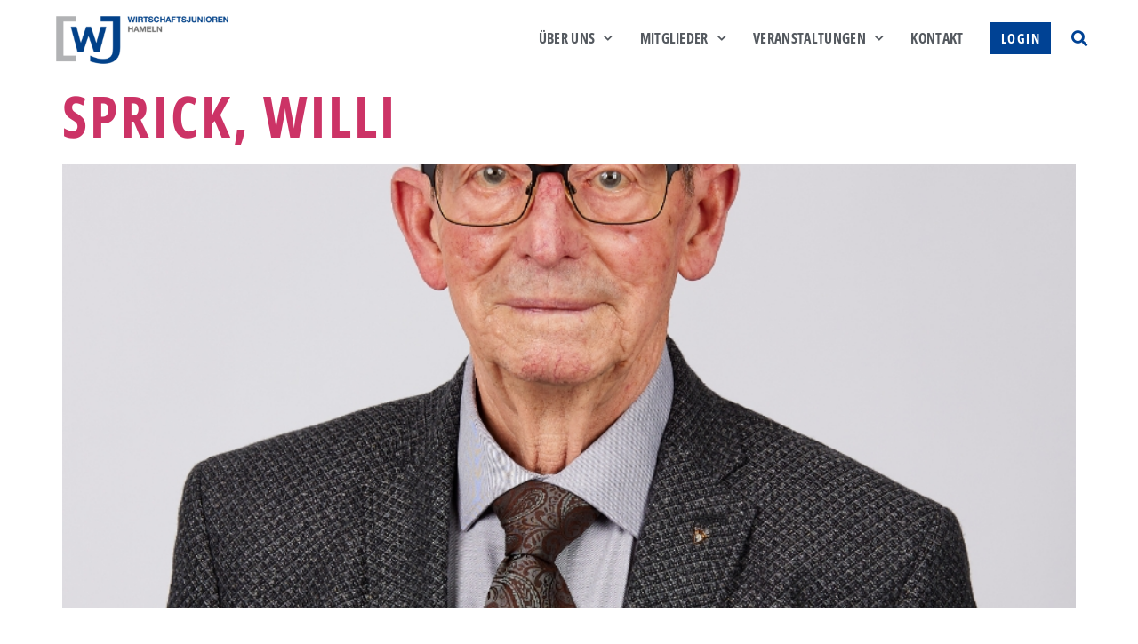

--- FILE ---
content_type: text/html; charset=UTF-8
request_url: https://www.wj-hameln.de/portfolio-category/ehrenvorsitzender/
body_size: 15657
content:
<!doctype html>
<html lang="de">
<head>
	<meta charset="UTF-8">
	<meta name="viewport" content="width=device-width, initial-scale=1">
	<link rel="profile" href="https://gmpg.org/xfn/11">
	<title>Ehrenvorsitzender &#8211; Wirtschaftsjunioren Hameln</title>
<meta name='robots' content='max-image-preview:large' />
<link rel="alternate" type="application/rss+xml" title="Wirtschaftsjunioren Hameln &raquo; Feed" href="https://www.wj-hameln.de/feed/" />
<link rel="alternate" type="application/rss+xml" title="Wirtschaftsjunioren Hameln &raquo; Kommentar-Feed" href="https://www.wj-hameln.de/comments/feed/" />
<link rel="alternate" type="application/rss+xml" title="Wirtschaftsjunioren Hameln &raquo; Ehrenvorsitzender Category Feed" href="https://www.wj-hameln.de/portfolio-category/ehrenvorsitzender/feed/" />
<style id='wp-img-auto-sizes-contain-inline-css'>
img:is([sizes=auto i],[sizes^="auto," i]){contain-intrinsic-size:3000px 1500px}
/*# sourceURL=wp-img-auto-sizes-contain-inline-css */
</style>
<link rel='stylesheet' id='sbi_styles-css' href='https://www.wj-hameln.de/wp-content/plugins/instagram-feed/css/sbi-styles.min.css?ver=6.10.0' media='all' />
<style id='wp-emoji-styles-inline-css'>

	img.wp-smiley, img.emoji {
		display: inline !important;
		border: none !important;
		box-shadow: none !important;
		height: 1em !important;
		width: 1em !important;
		margin: 0 0.07em !important;
		vertical-align: -0.1em !important;
		background: none !important;
		padding: 0 !important;
	}
/*# sourceURL=wp-emoji-styles-inline-css */
</style>
<link rel='stylesheet' id='wp-block-library-css' href='https://www.wj-hameln.de/wp-includes/css/dist/block-library/style.min.css?ver=6.9' media='all' />
<style id='global-styles-inline-css'>
:root{--wp--preset--aspect-ratio--square: 1;--wp--preset--aspect-ratio--4-3: 4/3;--wp--preset--aspect-ratio--3-4: 3/4;--wp--preset--aspect-ratio--3-2: 3/2;--wp--preset--aspect-ratio--2-3: 2/3;--wp--preset--aspect-ratio--16-9: 16/9;--wp--preset--aspect-ratio--9-16: 9/16;--wp--preset--color--black: #000000;--wp--preset--color--cyan-bluish-gray: #abb8c3;--wp--preset--color--white: #ffffff;--wp--preset--color--pale-pink: #f78da7;--wp--preset--color--vivid-red: #cf2e2e;--wp--preset--color--luminous-vivid-orange: #ff6900;--wp--preset--color--luminous-vivid-amber: #fcb900;--wp--preset--color--light-green-cyan: #7bdcb5;--wp--preset--color--vivid-green-cyan: #00d084;--wp--preset--color--pale-cyan-blue: #8ed1fc;--wp--preset--color--vivid-cyan-blue: #0693e3;--wp--preset--color--vivid-purple: #9b51e0;--wp--preset--gradient--vivid-cyan-blue-to-vivid-purple: linear-gradient(135deg,rgb(6,147,227) 0%,rgb(155,81,224) 100%);--wp--preset--gradient--light-green-cyan-to-vivid-green-cyan: linear-gradient(135deg,rgb(122,220,180) 0%,rgb(0,208,130) 100%);--wp--preset--gradient--luminous-vivid-amber-to-luminous-vivid-orange: linear-gradient(135deg,rgb(252,185,0) 0%,rgb(255,105,0) 100%);--wp--preset--gradient--luminous-vivid-orange-to-vivid-red: linear-gradient(135deg,rgb(255,105,0) 0%,rgb(207,46,46) 100%);--wp--preset--gradient--very-light-gray-to-cyan-bluish-gray: linear-gradient(135deg,rgb(238,238,238) 0%,rgb(169,184,195) 100%);--wp--preset--gradient--cool-to-warm-spectrum: linear-gradient(135deg,rgb(74,234,220) 0%,rgb(151,120,209) 20%,rgb(207,42,186) 40%,rgb(238,44,130) 60%,rgb(251,105,98) 80%,rgb(254,248,76) 100%);--wp--preset--gradient--blush-light-purple: linear-gradient(135deg,rgb(255,206,236) 0%,rgb(152,150,240) 100%);--wp--preset--gradient--blush-bordeaux: linear-gradient(135deg,rgb(254,205,165) 0%,rgb(254,45,45) 50%,rgb(107,0,62) 100%);--wp--preset--gradient--luminous-dusk: linear-gradient(135deg,rgb(255,203,112) 0%,rgb(199,81,192) 50%,rgb(65,88,208) 100%);--wp--preset--gradient--pale-ocean: linear-gradient(135deg,rgb(255,245,203) 0%,rgb(182,227,212) 50%,rgb(51,167,181) 100%);--wp--preset--gradient--electric-grass: linear-gradient(135deg,rgb(202,248,128) 0%,rgb(113,206,126) 100%);--wp--preset--gradient--midnight: linear-gradient(135deg,rgb(2,3,129) 0%,rgb(40,116,252) 100%);--wp--preset--font-size--small: 13px;--wp--preset--font-size--medium: 20px;--wp--preset--font-size--large: 36px;--wp--preset--font-size--x-large: 42px;--wp--preset--spacing--20: 0.44rem;--wp--preset--spacing--30: 0.67rem;--wp--preset--spacing--40: 1rem;--wp--preset--spacing--50: 1.5rem;--wp--preset--spacing--60: 2.25rem;--wp--preset--spacing--70: 3.38rem;--wp--preset--spacing--80: 5.06rem;--wp--preset--shadow--natural: 6px 6px 9px rgba(0, 0, 0, 0.2);--wp--preset--shadow--deep: 12px 12px 50px rgba(0, 0, 0, 0.4);--wp--preset--shadow--sharp: 6px 6px 0px rgba(0, 0, 0, 0.2);--wp--preset--shadow--outlined: 6px 6px 0px -3px rgb(255, 255, 255), 6px 6px rgb(0, 0, 0);--wp--preset--shadow--crisp: 6px 6px 0px rgb(0, 0, 0);}:root { --wp--style--global--content-size: 800px;--wp--style--global--wide-size: 1200px; }:where(body) { margin: 0; }.wp-site-blocks > .alignleft { float: left; margin-right: 2em; }.wp-site-blocks > .alignright { float: right; margin-left: 2em; }.wp-site-blocks > .aligncenter { justify-content: center; margin-left: auto; margin-right: auto; }:where(.wp-site-blocks) > * { margin-block-start: 24px; margin-block-end: 0; }:where(.wp-site-blocks) > :first-child { margin-block-start: 0; }:where(.wp-site-blocks) > :last-child { margin-block-end: 0; }:root { --wp--style--block-gap: 24px; }:root :where(.is-layout-flow) > :first-child{margin-block-start: 0;}:root :where(.is-layout-flow) > :last-child{margin-block-end: 0;}:root :where(.is-layout-flow) > *{margin-block-start: 24px;margin-block-end: 0;}:root :where(.is-layout-constrained) > :first-child{margin-block-start: 0;}:root :where(.is-layout-constrained) > :last-child{margin-block-end: 0;}:root :where(.is-layout-constrained) > *{margin-block-start: 24px;margin-block-end: 0;}:root :where(.is-layout-flex){gap: 24px;}:root :where(.is-layout-grid){gap: 24px;}.is-layout-flow > .alignleft{float: left;margin-inline-start: 0;margin-inline-end: 2em;}.is-layout-flow > .alignright{float: right;margin-inline-start: 2em;margin-inline-end: 0;}.is-layout-flow > .aligncenter{margin-left: auto !important;margin-right: auto !important;}.is-layout-constrained > .alignleft{float: left;margin-inline-start: 0;margin-inline-end: 2em;}.is-layout-constrained > .alignright{float: right;margin-inline-start: 2em;margin-inline-end: 0;}.is-layout-constrained > .aligncenter{margin-left: auto !important;margin-right: auto !important;}.is-layout-constrained > :where(:not(.alignleft):not(.alignright):not(.alignfull)){max-width: var(--wp--style--global--content-size);margin-left: auto !important;margin-right: auto !important;}.is-layout-constrained > .alignwide{max-width: var(--wp--style--global--wide-size);}body .is-layout-flex{display: flex;}.is-layout-flex{flex-wrap: wrap;align-items: center;}.is-layout-flex > :is(*, div){margin: 0;}body .is-layout-grid{display: grid;}.is-layout-grid > :is(*, div){margin: 0;}body{padding-top: 0px;padding-right: 0px;padding-bottom: 0px;padding-left: 0px;}a:where(:not(.wp-element-button)){text-decoration: underline;}:root :where(.wp-element-button, .wp-block-button__link){background-color: #32373c;border-width: 0;color: #fff;font-family: inherit;font-size: inherit;font-style: inherit;font-weight: inherit;letter-spacing: inherit;line-height: inherit;padding-top: calc(0.667em + 2px);padding-right: calc(1.333em + 2px);padding-bottom: calc(0.667em + 2px);padding-left: calc(1.333em + 2px);text-decoration: none;text-transform: inherit;}.has-black-color{color: var(--wp--preset--color--black) !important;}.has-cyan-bluish-gray-color{color: var(--wp--preset--color--cyan-bluish-gray) !important;}.has-white-color{color: var(--wp--preset--color--white) !important;}.has-pale-pink-color{color: var(--wp--preset--color--pale-pink) !important;}.has-vivid-red-color{color: var(--wp--preset--color--vivid-red) !important;}.has-luminous-vivid-orange-color{color: var(--wp--preset--color--luminous-vivid-orange) !important;}.has-luminous-vivid-amber-color{color: var(--wp--preset--color--luminous-vivid-amber) !important;}.has-light-green-cyan-color{color: var(--wp--preset--color--light-green-cyan) !important;}.has-vivid-green-cyan-color{color: var(--wp--preset--color--vivid-green-cyan) !important;}.has-pale-cyan-blue-color{color: var(--wp--preset--color--pale-cyan-blue) !important;}.has-vivid-cyan-blue-color{color: var(--wp--preset--color--vivid-cyan-blue) !important;}.has-vivid-purple-color{color: var(--wp--preset--color--vivid-purple) !important;}.has-black-background-color{background-color: var(--wp--preset--color--black) !important;}.has-cyan-bluish-gray-background-color{background-color: var(--wp--preset--color--cyan-bluish-gray) !important;}.has-white-background-color{background-color: var(--wp--preset--color--white) !important;}.has-pale-pink-background-color{background-color: var(--wp--preset--color--pale-pink) !important;}.has-vivid-red-background-color{background-color: var(--wp--preset--color--vivid-red) !important;}.has-luminous-vivid-orange-background-color{background-color: var(--wp--preset--color--luminous-vivid-orange) !important;}.has-luminous-vivid-amber-background-color{background-color: var(--wp--preset--color--luminous-vivid-amber) !important;}.has-light-green-cyan-background-color{background-color: var(--wp--preset--color--light-green-cyan) !important;}.has-vivid-green-cyan-background-color{background-color: var(--wp--preset--color--vivid-green-cyan) !important;}.has-pale-cyan-blue-background-color{background-color: var(--wp--preset--color--pale-cyan-blue) !important;}.has-vivid-cyan-blue-background-color{background-color: var(--wp--preset--color--vivid-cyan-blue) !important;}.has-vivid-purple-background-color{background-color: var(--wp--preset--color--vivid-purple) !important;}.has-black-border-color{border-color: var(--wp--preset--color--black) !important;}.has-cyan-bluish-gray-border-color{border-color: var(--wp--preset--color--cyan-bluish-gray) !important;}.has-white-border-color{border-color: var(--wp--preset--color--white) !important;}.has-pale-pink-border-color{border-color: var(--wp--preset--color--pale-pink) !important;}.has-vivid-red-border-color{border-color: var(--wp--preset--color--vivid-red) !important;}.has-luminous-vivid-orange-border-color{border-color: var(--wp--preset--color--luminous-vivid-orange) !important;}.has-luminous-vivid-amber-border-color{border-color: var(--wp--preset--color--luminous-vivid-amber) !important;}.has-light-green-cyan-border-color{border-color: var(--wp--preset--color--light-green-cyan) !important;}.has-vivid-green-cyan-border-color{border-color: var(--wp--preset--color--vivid-green-cyan) !important;}.has-pale-cyan-blue-border-color{border-color: var(--wp--preset--color--pale-cyan-blue) !important;}.has-vivid-cyan-blue-border-color{border-color: var(--wp--preset--color--vivid-cyan-blue) !important;}.has-vivid-purple-border-color{border-color: var(--wp--preset--color--vivid-purple) !important;}.has-vivid-cyan-blue-to-vivid-purple-gradient-background{background: var(--wp--preset--gradient--vivid-cyan-blue-to-vivid-purple) !important;}.has-light-green-cyan-to-vivid-green-cyan-gradient-background{background: var(--wp--preset--gradient--light-green-cyan-to-vivid-green-cyan) !important;}.has-luminous-vivid-amber-to-luminous-vivid-orange-gradient-background{background: var(--wp--preset--gradient--luminous-vivid-amber-to-luminous-vivid-orange) !important;}.has-luminous-vivid-orange-to-vivid-red-gradient-background{background: var(--wp--preset--gradient--luminous-vivid-orange-to-vivid-red) !important;}.has-very-light-gray-to-cyan-bluish-gray-gradient-background{background: var(--wp--preset--gradient--very-light-gray-to-cyan-bluish-gray) !important;}.has-cool-to-warm-spectrum-gradient-background{background: var(--wp--preset--gradient--cool-to-warm-spectrum) !important;}.has-blush-light-purple-gradient-background{background: var(--wp--preset--gradient--blush-light-purple) !important;}.has-blush-bordeaux-gradient-background{background: var(--wp--preset--gradient--blush-bordeaux) !important;}.has-luminous-dusk-gradient-background{background: var(--wp--preset--gradient--luminous-dusk) !important;}.has-pale-ocean-gradient-background{background: var(--wp--preset--gradient--pale-ocean) !important;}.has-electric-grass-gradient-background{background: var(--wp--preset--gradient--electric-grass) !important;}.has-midnight-gradient-background{background: var(--wp--preset--gradient--midnight) !important;}.has-small-font-size{font-size: var(--wp--preset--font-size--small) !important;}.has-medium-font-size{font-size: var(--wp--preset--font-size--medium) !important;}.has-large-font-size{font-size: var(--wp--preset--font-size--large) !important;}.has-x-large-font-size{font-size: var(--wp--preset--font-size--x-large) !important;}
:root :where(.wp-block-pullquote){font-size: 1.5em;line-height: 1.6;}
/*# sourceURL=global-styles-inline-css */
</style>
<link rel='stylesheet' id='tlpportfolio-css-css' href='https://www.wj-hameln.de/wp-content/plugins/tlp-portfolio/assets/css/tlpportfolio.css?ver=1.0' media='all' />
<link rel='stylesheet' id='portfolio-sc-css' href='https://www.wj-hameln.de/wp-content/uploads/tlp-portfolio/portfolio-sc.css?ver=1675240587' media='all' />
<link rel='stylesheet' id='vereinonline-css' href='https://vereinonline.org/admin/webservices/vereinonline/vereinonline.css?ver=6.9' media='all' />
<link rel='stylesheet' id='trp-language-switcher-style-css' href='https://www.wj-hameln.de/wp-content/plugins/translatepress-multilingual/assets/css/trp-language-switcher.css?ver=3.0.5' media='all' />
<link rel='stylesheet' id='hello-elementor-css' href='https://www.wj-hameln.de/wp-content/themes/hello-elementor/assets/css/reset.css?ver=3.4.5' media='all' />
<link rel='stylesheet' id='hello-elementor-theme-style-css' href='https://www.wj-hameln.de/wp-content/themes/hello-elementor/assets/css/theme.css?ver=3.4.5' media='all' />
<link rel='stylesheet' id='hello-elementor-header-footer-css' href='https://www.wj-hameln.de/wp-content/themes/hello-elementor/assets/css/header-footer.css?ver=3.4.5' media='all' />
<link rel='stylesheet' id='elementor-frontend-css' href='https://www.wj-hameln.de/wp-content/plugins/elementor/assets/css/frontend.min.css?ver=3.33.4' media='all' />
<link rel='stylesheet' id='elementor-post-6-css' href='https://www.wj-hameln.de/wp-content/uploads/elementor/css/post-6.css?ver=1768531713' media='all' />
<link rel='stylesheet' id='widget-image-css' href='https://www.wj-hameln.de/wp-content/plugins/elementor/assets/css/widget-image.min.css?ver=3.33.4' media='all' />
<link rel='stylesheet' id='widget-nav-menu-css' href='https://www.wj-hameln.de/wp-content/plugins/elementor-pro/assets/css/widget-nav-menu.min.css?ver=3.31.2' media='all' />
<link rel='stylesheet' id='widget-search-form-css' href='https://www.wj-hameln.de/wp-content/plugins/elementor-pro/assets/css/widget-search-form.min.css?ver=3.31.2' media='all' />
<link rel='stylesheet' id='elementor-icons-shared-0-css' href='https://www.wj-hameln.de/wp-content/plugins/elementor/assets/lib/font-awesome/css/fontawesome.min.css?ver=5.15.3' media='all' />
<link rel='stylesheet' id='elementor-icons-fa-solid-css' href='https://www.wj-hameln.de/wp-content/plugins/elementor/assets/lib/font-awesome/css/solid.min.css?ver=5.15.3' media='all' />
<link rel='stylesheet' id='e-sticky-css' href='https://www.wj-hameln.de/wp-content/plugins/elementor-pro/assets/css/modules/sticky.min.css?ver=3.31.2' media='all' />
<link rel='stylesheet' id='e-animation-shrink-css' href='https://www.wj-hameln.de/wp-content/plugins/elementor/assets/lib/animations/styles/e-animation-shrink.min.css?ver=3.33.4' media='all' />
<link rel='stylesheet' id='widget-heading-css' href='https://www.wj-hameln.de/wp-content/plugins/elementor/assets/css/widget-heading.min.css?ver=3.33.4' media='all' />
<link rel='stylesheet' id='widget-social-icons-css' href='https://www.wj-hameln.de/wp-content/plugins/elementor/assets/css/widget-social-icons.min.css?ver=3.33.4' media='all' />
<link rel='stylesheet' id='e-apple-webkit-css' href='https://www.wj-hameln.de/wp-content/plugins/elementor/assets/css/conditionals/apple-webkit.min.css?ver=3.33.4' media='all' />
<link rel='stylesheet' id='elementor-icons-css' href='https://www.wj-hameln.de/wp-content/plugins/elementor/assets/lib/eicons/css/elementor-icons.min.css?ver=5.44.0' media='all' />
<link rel='stylesheet' id='uael-frontend-css' href='https://www.wj-hameln.de/wp-content/plugins/ultimate-elementor/assets/min-css/uael-frontend.min.css?ver=1.42.0' media='all' />
<link rel='stylesheet' id='uael-teammember-social-icons-css' href='https://www.wj-hameln.de/wp-content/plugins/elementor/assets/css/widget-social-icons.min.css?ver=3.24.0' media='all' />
<link rel='stylesheet' id='uael-social-share-icons-brands-css' href='https://www.wj-hameln.de/wp-content/plugins/elementor/assets/lib/font-awesome/css/brands.css?ver=5.15.3' media='all' />
<link rel='stylesheet' id='uael-social-share-icons-fontawesome-css' href='https://www.wj-hameln.de/wp-content/plugins/elementor/assets/lib/font-awesome/css/fontawesome.css?ver=5.15.3' media='all' />
<link rel='stylesheet' id='uael-nav-menu-icons-css' href='https://www.wj-hameln.de/wp-content/plugins/elementor/assets/lib/font-awesome/css/solid.css?ver=5.15.3' media='all' />
<link rel='stylesheet' id='sbistyles-css' href='https://www.wj-hameln.de/wp-content/plugins/instagram-feed/css/sbi-styles.min.css?ver=6.10.0' media='all' />
<link rel='stylesheet' id='elementor-post-47-css' href='https://www.wj-hameln.de/wp-content/uploads/elementor/css/post-47.css?ver=1768531713' media='all' />
<link rel='stylesheet' id='elementor-post-37-css' href='https://www.wj-hameln.de/wp-content/uploads/elementor/css/post-37.css?ver=1768531713' media='all' />
<link rel='stylesheet' id='hello-elementor-child-style-css' href='https://www.wj-hameln.de/wp-content/themes/hello-theme-child-master/style.css?ver=1.0.0' media='all' />
<link rel='stylesheet' id='sib-front-css-css' href='https://www.wj-hameln.de/wp-content/plugins/mailin/css/mailin-front.css?ver=6.9' media='all' />
<link rel='stylesheet' id='elementor-icons-fa-brands-css' href='https://www.wj-hameln.de/wp-content/plugins/elementor/assets/lib/font-awesome/css/brands.min.css?ver=5.15.3' media='all' />
<script src="https://www.wj-hameln.de/wp-includes/js/jquery/jquery.min.js?ver=3.7.1" id="jquery-core-js"></script>
<script src="https://www.wj-hameln.de/wp-includes/js/jquery/jquery-migrate.min.js?ver=3.4.1" id="jquery-migrate-js"></script>
<script src="https://vereinonline.org/admin/webservices/vereinonline/vereinonline.js?ver%5B0%5D=jquery" id="vereinonline-js-js"></script>
<script id="sib-front-js-js-extra">
var sibErrMsg = {"invalidMail":"Please fill out valid email address","requiredField":"Please fill out required fields","invalidDateFormat":"Please fill out valid date format","invalidSMSFormat":"Please fill out valid phone number"};
var ajax_sib_front_object = {"ajax_url":"https://www.wj-hameln.de/wp-admin/admin-ajax.php","ajax_nonce":"6e6124407e","flag_url":"https://www.wj-hameln.de/wp-content/plugins/mailin/img/flags/"};
//# sourceURL=sib-front-js-js-extra
</script>
<script src="https://www.wj-hameln.de/wp-content/plugins/mailin/js/mailin-front.js?ver=1768531598" id="sib-front-js-js"></script>
<link rel="https://api.w.org/" href="https://www.wj-hameln.de/wp-json/" /><link rel="alternate" title="JSON" type="application/json" href="https://www.wj-hameln.de/wp-json/wp/v2/portfolio-category/21" /><link rel="EditURI" type="application/rsd+xml" title="RSD" href="https://www.wj-hameln.de/xmlrpc.php?rsd" />
<link rel="preload" href="https://consent.wj-hameln.de/wj-hameln-de/styles.css" as="script">
<link rel="preload" href="https://consent.wj-hameln.de/wj-hameln-de/consent.js" as="script">
<link rel="preload" href="https://consent.wj-hameln.de/wj-hameln-de/config.js" as="script">

<link rel="stylesheet" href="https://consent.wj-hameln.de/wj-hameln-de/styles.css" />
<script async type="module" src="https://consent.wj-hameln.de/wj-hameln-de/consent.js"></script>
<script async type="module" src="https://consent.wj-hameln.de/wj-hameln-de/config.js"></script>

<script>(function(w,d,s,l,i){w[l]=w[l]||[];w[l].push({'gtm.start':new Date().getTime(),event:'gtm.js'});var f=d.getElementsByTagName(s)[0],j=d.createElement(s),dl=l!='dataLayer'?'&l='+l:'';j.async=true;j.src='https://connect.wj-hameln.de/tsolution?id='+i+dl;f.parentNode.insertBefore(j,f);})(window,document,'script','dataLayer','');</script>				<style>
					.tlp-team .short-desc, .tlp-team .tlp-team-isotope .tlp-content, .tlp-team .button-group .selected, .tlp-team .layout1 .tlp-content, .tlp-team .tpl-social a, .tlp-team .tpl-social li a.fa,.tlp-portfolio button.selected,.tlp-portfolio .layoutisotope .tlp-portfolio-item .tlp-content,.tlp-portfolio button:hover {
						background: #004294 ;
					}
					.tlp-portfolio .layoutisotope .tlp-overlay,.tlp-portfolio .layout1 .tlp-overlay,.tlp-portfolio .layout2 .tlp-overlay,.tlp-portfolio .layout3 .tlp-overlay, .tlp-portfolio .slider .tlp-overlay {
						background: rgba(0,66,148,0.8);
					}
									</style>
				<link rel="alternate" hreflang="de-DE" href="https://www.wj-hameln.de/portfolio-category/ehrenvorsitzender/"/>
<link rel="alternate" hreflang="de" href="https://www.wj-hameln.de/portfolio-category/ehrenvorsitzender/"/>
<meta name="generator" content="Elementor 3.33.4; features: additional_custom_breakpoints; settings: css_print_method-external, google_font-disabled, font_display-swap">
			<style>
				.e-con.e-parent:nth-of-type(n+4):not(.e-lazyloaded):not(.e-no-lazyload),
				.e-con.e-parent:nth-of-type(n+4):not(.e-lazyloaded):not(.e-no-lazyload) * {
					background-image: none !important;
				}
				@media screen and (max-height: 1024px) {
					.e-con.e-parent:nth-of-type(n+3):not(.e-lazyloaded):not(.e-no-lazyload),
					.e-con.e-parent:nth-of-type(n+3):not(.e-lazyloaded):not(.e-no-lazyload) * {
						background-image: none !important;
					}
				}
				@media screen and (max-height: 640px) {
					.e-con.e-parent:nth-of-type(n+2):not(.e-lazyloaded):not(.e-no-lazyload),
					.e-con.e-parent:nth-of-type(n+2):not(.e-lazyloaded):not(.e-no-lazyload) * {
						background-image: none !important;
					}
				}
			</style>
			<meta name="redi-version" content="1.2.7" /><link rel="icon" href="https://www.wj-hameln.de/wp-content/uploads/2022/12/Favicon_WJ-Hameln-150x150.jpg" sizes="32x32" />
<link rel="icon" href="https://www.wj-hameln.de/wp-content/uploads/2022/12/Favicon_WJ-Hameln-300x300.jpg" sizes="192x192" />
<link rel="apple-touch-icon" href="https://www.wj-hameln.de/wp-content/uploads/2022/12/Favicon_WJ-Hameln-300x300.jpg" />
<meta name="msapplication-TileImage" content="https://www.wj-hameln.de/wp-content/uploads/2022/12/Favicon_WJ-Hameln-300x300.jpg" />
		<style id="wp-custom-css">
			/***Basic Settings***/
body, p, div{
	font-family: "Open Sans lokal", Sans-serif;
}

h1,h2,h3,h4,h5,h6{
	font-family: "Open Sans Condensed lokal", Sans-serif;
	letter-spacing: .05em;
}

ul li,
ol li{
	margin-bottom: 20px;
}

p a{
	color: #004294;
}


.page-header .entry-title{
	display:none;
}


.kreissprecher tr td:first-child span span{
	font-weight: bold!important;
}


/***Formulare***/
form[name="Kontakt"] a u{
	color: #004294;
}

form[name="Mitgliedschaftsantrag"] .elementor-field-type-html,
form[name="Mitgliedschaftsantrag"] a u{
	color: #fff;
}

/***Datenschutz***/
.page-id-1206 h1,
.page-id-1206 h2,
.page-id-1206 h3,
.page-id-1206 h4,
.page-id-1206 h5,
.page-id-1206 h6{
	color: #004294;
}

.page-id-1206 h5,
.page-id-1206 h4{
	margin-top:30px;
}


/***Mitgliederverzeichnis***/
.tlp-portfolio-isotope-button button{
	color: grey!important;
	border: 2px solid lightgrey!important;
	padding: 5px 20px!important;
	font-weight: bold;
}

.tlp-portfolio-isotope-button button:hover{
	color: #004294!important;
	border: 2px solid #004294!important;
}

.tlp-portfolio-isotope-button button[class="selected"]{
	border: 2px solid #004294!important;
}

div.tlp-portfolio-item.rt-row {
    background: #F6F7FA!important;
}

.tlp-content {
	padding-top: 20px;
}

.tlp-portfolio-item h3{
	margin-bottom: 0!important;
}

.tlp-portfolio-item h3 a{
	text-transform: none;
	letter-spacing: 0;
	color: #54595F;
}

a.tlp-zoom, 
.tlp-portfolio-item li label,
.tlp-portfolio-detail-wrap ul.single-item-meta{
	display: none!important;
}

/***Off Canvas Menü***/
.uael-offcanvas {
    width: 100vw!important;
}

.uael-offcanvas-has-submenu-container{
	font-family: "Open Sans Condensed lokal", Sans-serif;
}


.uael-offcanvas-content a.uael-offcanvas-sub-menu-item{
	font-size: 20px!important;
}

.uael-offcanvas-content a.uael-offcanvas-sub-menu-item:first-child{
	margin-top: 20px!important;
}

.uael-offcanvas-content a.uael-offcanvas-sub-menu-item:last-child{
	margin-bottom: 20px!important;
}


/***Vereine Online Plugin***/
.vereinonlineplugin .vereinonlinekalenderdayformat0 {
    background-color: #004294;
	border-radius: 0;
}

pre.wp-block-preformatted {
    max-width: 1024px;
    left: atu;
    margin: 0 auto;
}

.event{
	margin: 40px 10px!important;
}


/***footer***/
@media (max-width:767px){
.elementor-nav-menu__align-right .elementor-nav-menu {
    margin-left: 0!important;
    justify-content: flex-start;
	}
}

/* Fixes */
.header-img-calender{
	width:100% !important;
	margin-left:0;
	margin-right:0;
}
.calender-iframe{
	max-width:1140px !important;
	border:0;
}
.center-div{
	justify-content:center;
}		</style>
		<meta name="generator" content="WP Rocket 3.20.2" data-wpr-features="wpr_preload_links wpr_desktop" /></head>
<body class="archive tax-portfolio-category term-ehrenvorsitzender term-21 wp-custom-logo wp-embed-responsive wp-theme-hello-elementor wp-child-theme-hello-theme-child-master translatepress-de_DE hello-elementor-default elementor-default elementor-kit-6">


<a class="skip-link screen-reader-text" href="#content">Zum Inhalt wechseln</a>

		<header data-rocket-location-hash="f87be7b6168e50c64459a5be389e1640" data-elementor-type="header" data-elementor-id="47" class="elementor elementor-47 elementor-location-header" data-elementor-post-type="elementor_library">
					<section class="elementor-section elementor-top-section elementor-element elementor-element-ee49ddf elementor-section-full_width elementor-section-height-default elementor-section-height-default" data-id="ee49ddf" data-element_type="section" data-settings="{&quot;background_background&quot;:&quot;classic&quot;,&quot;sticky&quot;:&quot;top&quot;,&quot;sticky_on&quot;:[&quot;desktop&quot;,&quot;tablet&quot;,&quot;mobile&quot;],&quot;sticky_offset&quot;:0,&quot;sticky_effects_offset&quot;:0,&quot;sticky_anchor_link_offset&quot;:0}">
						<div data-rocket-location-hash="82f6c6a00e9a86a2eaa3cc6e8d136714" class="elementor-container elementor-column-gap-default">
					<div class="elementor-column elementor-col-50 elementor-top-column elementor-element elementor-element-a4a4ab6" data-id="a4a4ab6" data-element_type="column">
			<div class="elementor-widget-wrap elementor-element-populated">
						<div class="elementor-element elementor-element-cbf5921 elementor-widget__width-auto elementor-widget elementor-widget-image" data-id="cbf5921" data-element_type="widget" data-widget_type="image.default">
				<div class="elementor-widget-container">
																<a href="https://www.wj-hameln.de/">
							<img width="300" height="90" src="https://www.wj-hameln.de/wp-content/uploads/2022/12/Wj-hameln-logo.png" class="attachment-medium size-medium wp-image-49" alt="" />								</a>
															</div>
				</div>
					</div>
		</div>
				<div class="elementor-column elementor-col-50 elementor-top-column elementor-element elementor-element-049a619" data-id="049a619" data-element_type="column">
			<div class="elementor-widget-wrap elementor-element-populated">
						<div class="elementor-element elementor-element-ea4cfe2 elementor-nav-menu__align-end elementor-widget__width-auto elementor-hidden-tablet elementor-hidden-mobile elementor-nav-menu--dropdown-tablet elementor-nav-menu__text-align-aside elementor-nav-menu--toggle elementor-nav-menu--burger elementor-widget elementor-widget-nav-menu" data-id="ea4cfe2" data-element_type="widget" data-settings="{&quot;submenu_icon&quot;:{&quot;value&quot;:&quot;&lt;i class=\&quot;fas fa-chevron-down\&quot;&gt;&lt;\/i&gt;&quot;,&quot;library&quot;:&quot;fa-solid&quot;},&quot;layout&quot;:&quot;horizontal&quot;,&quot;toggle&quot;:&quot;burger&quot;}" data-widget_type="nav-menu.default">
				<div class="elementor-widget-container">
								<nav aria-label="Menü" class="elementor-nav-menu--main elementor-nav-menu__container elementor-nav-menu--layout-horizontal e--pointer-underline e--animation-fade">
				<ul id="menu-1-ea4cfe2" class="elementor-nav-menu"><li class="menu-item menu-item-type-custom menu-item-object-custom menu-item-has-children menu-item-1838"><a class="elementor-item">Über uns</a>
<ul class="sub-menu elementor-nav-menu--dropdown">
	<li class="menu-item menu-item-type-post_type menu-item-object-page menu-item-237"><a href="https://www.wj-hameln.de/ueber-uns/" class="elementor-sub-item">WJ Hameln</a></li>
	<li class="menu-item menu-item-type-post_type menu-item-object-page menu-item-239"><a href="https://www.wj-hameln.de/ueber-uns/vorstand/" class="elementor-sub-item">Vorstand</a></li>
</ul>
</li>
<li class="menu-item menu-item-type-custom menu-item-object-custom menu-item-has-children menu-item-784"><a class="elementor-item">Mitglieder</a>
<ul class="sub-menu elementor-nav-menu--dropdown">
	<li class="menu-item menu-item-type-post_type menu-item-object-page menu-item-783"><a href="https://www.wj-hameln.de/mitglieder/" class="elementor-sub-item">Mitglieder</a></li>
	<li class="menu-item menu-item-type-post_type menu-item-object-page menu-item-560"><a href="https://www.wj-hameln.de/mitglieder/foerdermitglieder/" class="elementor-sub-item">Fördermitglieder</a></li>
	<li class="menu-item menu-item-type-post_type menu-item-object-page menu-item-559"><a href="https://www.wj-hameln.de/mitglieder/senatoren/" class="elementor-sub-item">Senatoren/Ehrenvorsitzender</a></li>
	<li class="menu-item menu-item-type-post_type menu-item-object-page menu-item-238"><a href="https://www.wj-hameln.de/mitglieder/mitglied-werden/" class="elementor-sub-item">Mitglied werden</a></li>
</ul>
</li>
<li class="menu-item menu-item-type-custom menu-item-object-custom menu-item-has-children menu-item-2189"><a href="https://www.wj-hameln.de/veranstaltungen/" class="elementor-item">Veranstaltungen</a>
<ul class="sub-menu elementor-nav-menu--dropdown">
	<li class="menu-item menu-item-type-post_type menu-item-object-page menu-item-2156"><a href="https://www.wj-hameln.de/veranstaltungen/wj-wahlarena/" class="elementor-sub-item">WJ-Wahlarena</a></li>
</ul>
</li>
<li class="menu-item menu-item-type-post_type menu-item-object-page menu-item-236"><a href="https://www.wj-hameln.de/kontakt/" class="elementor-item">Kontakt</a></li>
</ul>			</nav>
					<div class="elementor-menu-toggle" role="button" tabindex="0" aria-label="Menu Toggle" aria-expanded="false">
			<i aria-hidden="true" role="presentation" class="elementor-menu-toggle__icon--open eicon-menu-bar"></i><i aria-hidden="true" role="presentation" class="elementor-menu-toggle__icon--close eicon-close"></i>		</div>
					<nav class="elementor-nav-menu--dropdown elementor-nav-menu__container" aria-hidden="true">
				<ul id="menu-2-ea4cfe2" class="elementor-nav-menu"><li class="menu-item menu-item-type-custom menu-item-object-custom menu-item-has-children menu-item-1838"><a class="elementor-item" tabindex="-1">Über uns</a>
<ul class="sub-menu elementor-nav-menu--dropdown">
	<li class="menu-item menu-item-type-post_type menu-item-object-page menu-item-237"><a href="https://www.wj-hameln.de/ueber-uns/" class="elementor-sub-item" tabindex="-1">WJ Hameln</a></li>
	<li class="menu-item menu-item-type-post_type menu-item-object-page menu-item-239"><a href="https://www.wj-hameln.de/ueber-uns/vorstand/" class="elementor-sub-item" tabindex="-1">Vorstand</a></li>
</ul>
</li>
<li class="menu-item menu-item-type-custom menu-item-object-custom menu-item-has-children menu-item-784"><a class="elementor-item" tabindex="-1">Mitglieder</a>
<ul class="sub-menu elementor-nav-menu--dropdown">
	<li class="menu-item menu-item-type-post_type menu-item-object-page menu-item-783"><a href="https://www.wj-hameln.de/mitglieder/" class="elementor-sub-item" tabindex="-1">Mitglieder</a></li>
	<li class="menu-item menu-item-type-post_type menu-item-object-page menu-item-560"><a href="https://www.wj-hameln.de/mitglieder/foerdermitglieder/" class="elementor-sub-item" tabindex="-1">Fördermitglieder</a></li>
	<li class="menu-item menu-item-type-post_type menu-item-object-page menu-item-559"><a href="https://www.wj-hameln.de/mitglieder/senatoren/" class="elementor-sub-item" tabindex="-1">Senatoren/Ehrenvorsitzender</a></li>
	<li class="menu-item menu-item-type-post_type menu-item-object-page menu-item-238"><a href="https://www.wj-hameln.de/mitglieder/mitglied-werden/" class="elementor-sub-item" tabindex="-1">Mitglied werden</a></li>
</ul>
</li>
<li class="menu-item menu-item-type-custom menu-item-object-custom menu-item-has-children menu-item-2189"><a href="https://www.wj-hameln.de/veranstaltungen/" class="elementor-item" tabindex="-1">Veranstaltungen</a>
<ul class="sub-menu elementor-nav-menu--dropdown">
	<li class="menu-item menu-item-type-post_type menu-item-object-page menu-item-2156"><a href="https://www.wj-hameln.de/veranstaltungen/wj-wahlarena/" class="elementor-sub-item" tabindex="-1">WJ-Wahlarena</a></li>
</ul>
</li>
<li class="menu-item menu-item-type-post_type menu-item-object-page menu-item-236"><a href="https://www.wj-hameln.de/kontakt/" class="elementor-item" tabindex="-1">Kontakt</a></li>
</ul>			</nav>
						</div>
				</div>
				<div class="elementor-element elementor-element-be7f5c0 uael-offcanvas-wrap-submenu-yes elementor-widget__width-auto elementor-hidden-desktop uael-offcanvas-submenu-icon-arrow uael-off-canvas-link-redirect-child uael-offcanvas-trigger-align-inline elementor-widget elementor-widget-uael-offcanvas" data-id="be7f5c0" data-element_type="widget" data-widget_type="uael-offcanvas.default">
				<div class="elementor-widget-container">
					
		<div id="be7f5c0-overlay" data-trigger-on="icon" data-close-on-overlay="no" data-close-on-esc="yes" data-content="menu" data-device="false" data-custom="" data-custom-id="" data-canvas-width="500" data-wrap-menu-item="yes" class="uael-offcanvas-parent-wrapper uael-module-content uaoffcanvas-be7f5c0" >
			<div id="offcanvas-be7f5c0" class="uael-offcanvas uael-custom-offcanvas   uael-offcanvas-type-normal uael-offcanvas-scroll-disable uael-offcanvas-shadow-inset position-at-right">
				<div class="uael-offcanvas-content">
					<div class="uael-offcanvas-action-wrap">
										<div class="uael-offcanvas-close-icon-wrapper elementor-icon-wrapper elementor-clickable uael-offcanvas-close-icon-position-right-top">
					<span class="uael-offcanvas-close elementor-icon-link elementor-clickable ">
						<span class="uael-offcanvas-close-icon">
																<i aria-hidden="true" class="fas fa-times"></i>													</span>
					</span>
				</div>
									</div>
					<div class="uael-offcanvas-text uael-offcanvas-content-data">
						<ul id="menu-1-be7f5c0" class="uael-offcanvas-menu"><li id="menu-item-1838" class="menu-item menu-item-type-custom menu-item-object-custom menu-item-has-children uael-offcanvas-menu-parent uael-offcanvas-menu-has-submenu uael-offcanvas-creative-menu"><div class="uael-offcanvas-has-submenu-container"><a class = "uael-offcanvas-menu-item">Über uns<span class='uael-offcanvas-menu-toggle uael-offcanvas-sub-arrow uael-offcanvas-menu-child-0'><i class='fa'></i></span></a></div>
<ul class="sub-menu">
	<li id="menu-item-237" class="menu-item menu-item-type-post_type menu-item-object-page uael-offcanvas-creative-menu"><a href="https://www.wj-hameln.de/ueber-uns/" class = "uael-offcanvas-sub-menu-item">WJ Hameln</a></li>
	<li id="menu-item-239" class="menu-item menu-item-type-post_type menu-item-object-page uael-offcanvas-creative-menu"><a href="https://www.wj-hameln.de/ueber-uns/vorstand/" class = "uael-offcanvas-sub-menu-item">Vorstand</a></li>
</ul>
</li>
<li id="menu-item-784" class="menu-item menu-item-type-custom menu-item-object-custom menu-item-has-children uael-offcanvas-menu-parent uael-offcanvas-menu-has-submenu uael-offcanvas-creative-menu"><div class="uael-offcanvas-has-submenu-container"><a class = "uael-offcanvas-menu-item">Mitglieder<span class='uael-offcanvas-menu-toggle uael-offcanvas-sub-arrow uael-offcanvas-menu-child-0'><i class='fa'></i></span></a></div>
<ul class="sub-menu">
	<li id="menu-item-783" class="menu-item menu-item-type-post_type menu-item-object-page uael-offcanvas-creative-menu"><a href="https://www.wj-hameln.de/mitglieder/" class = "uael-offcanvas-sub-menu-item">Mitglieder</a></li>
	<li id="menu-item-560" class="menu-item menu-item-type-post_type menu-item-object-page uael-offcanvas-creative-menu"><a href="https://www.wj-hameln.de/mitglieder/foerdermitglieder/" class = "uael-offcanvas-sub-menu-item">Fördermitglieder</a></li>
	<li id="menu-item-559" class="menu-item menu-item-type-post_type menu-item-object-page uael-offcanvas-creative-menu"><a href="https://www.wj-hameln.de/mitglieder/senatoren/" class = "uael-offcanvas-sub-menu-item">Senatoren/Ehrenvorsitzender</a></li>
	<li id="menu-item-238" class="menu-item menu-item-type-post_type menu-item-object-page uael-offcanvas-creative-menu"><a href="https://www.wj-hameln.de/mitglieder/mitglied-werden/" class = "uael-offcanvas-sub-menu-item">Mitglied werden</a></li>
</ul>
</li>
<li id="menu-item-2189" class="menu-item menu-item-type-custom menu-item-object-custom menu-item-has-children uael-offcanvas-menu-parent uael-offcanvas-menu-has-submenu uael-offcanvas-creative-menu"><div class="uael-offcanvas-has-submenu-container"><a href="https://www.wj-hameln.de/veranstaltungen/" class = "uael-offcanvas-menu-item">Veranstaltungen<span class='uael-offcanvas-menu-toggle uael-offcanvas-sub-arrow uael-offcanvas-menu-child-0'><i class='fa'></i></span></a></div>
<ul class="sub-menu">
	<li id="menu-item-2156" class="menu-item menu-item-type-post_type menu-item-object-page uael-offcanvas-creative-menu"><a href="https://www.wj-hameln.de/veranstaltungen/wj-wahlarena/" class = "uael-offcanvas-sub-menu-item">WJ-Wahlarena</a></li>
</ul>
</li>
<li id="menu-item-236" class="menu-item menu-item-type-post_type menu-item-object-page uael-offcanvas-menu-parent uael-offcanvas-creative-menu"><a href="https://www.wj-hameln.de/kontakt/" class = "uael-offcanvas-menu-item">Kontakt</a></li>
</ul>					</div>
				</div>
			</div>
			<div class="uael-offcanvas-overlay elementor-clickable"></div>
		</div>
			<div class="uael-offcanvas-action-wrap">
							<div tabindex="0" class="uael-offcanvas-action elementor-clickable uael-offcanvas-trigger uael-offcanvas-icon-wrap" data-offcanvas="be7f5c0"><span class="uael-offcanvas-icon-bg uael-offcanvas-icon "><i aria-hidden="true" class="fas fa-bars"></i></span></div>
						</div>
						</div>
				</div>
				<div class="elementor-element elementor-element-48e458a elementor-widget__width-auto elementor-widget elementor-widget-button" data-id="48e458a" data-element_type="widget" data-widget_type="button.default">
				<div class="elementor-widget-container">
									<div class="elementor-button-wrapper">
					<a class="elementor-button elementor-button-link elementor-size-sm" href="https://www.vereinonline.org/wj-hameln/" target="_blank">
						<span class="elementor-button-content-wrapper">
									<span class="elementor-button-text">Login</span>
					</span>
					</a>
				</div>
								</div>
				</div>
				<div class="elementor-element elementor-element-14d0160 elementor-search-form--skin-full_screen elementor-widget__width-auto elementor-widget elementor-widget-search-form" data-id="14d0160" data-element_type="widget" data-settings="{&quot;skin&quot;:&quot;full_screen&quot;}" data-widget_type="search-form.default">
				<div class="elementor-widget-container">
							<search role="search">
			<form class="elementor-search-form" action="https://www.wj-hameln.de" method="get">
												<div class="elementor-search-form__toggle" role="button" tabindex="0" aria-label="Suche">
					<i aria-hidden="true" class="fas fa-search"></i>				</div>
								<div class="elementor-search-form__container">
					<label class="elementor-screen-only" for="elementor-search-form-14d0160">Suche</label>

					
					<input id="elementor-search-form-14d0160" placeholder="Suchen..." class="elementor-search-form__input" type="search" name="s" value="">
					
					
										<div class="dialog-lightbox-close-button dialog-close-button" role="button" tabindex="0" aria-label="Close this search box.">
						<i aria-hidden="true" class="eicon-close"></i>					</div>
									</div>
			</form>
		</search>
						</div>
				</div>
					</div>
		</div>
					</div>
		</section>
				</header>
		<main data-rocket-location-hash="44d90561c13dfb01de27e61126f06bb7" id="content" class="site-main">

			<div data-rocket-location-hash="84b48d35ce1bf2b04ec3435843a6cc40" class="page-header">
			<h1 class="entry-title">Category: <span>Ehrenvorsitzender</span></h1>		</div>
	
	<div data-rocket-location-hash="65df79cf2c1096997cc65fbe9ebd67f2" class="page-content">
					<article data-rocket-location-hash="7157cb4c2a6e938276d03c06f4c8ce21" class="post">
				<h2 class="entry-title"><a href="https://www.wj-hameln.de/portfolio/willi-sprick/">Sprick, Willi</a></h2><a href="https://www.wj-hameln.de/portfolio/willi-sprick/"><img fetchpriority="high" width="800" height="800" src="https://www.wj-hameln.de/wp-content/uploads/2023/01/Willi_Spick_square.jpg" class="attachment-large size-large wp-post-image" alt="" decoding="async" srcset="https://www.wj-hameln.de/wp-content/uploads/2023/01/Willi_Spick_square.jpg 900w, https://www.wj-hameln.de/wp-content/uploads/2023/01/Willi_Spick_square-300x300.jpg 300w, https://www.wj-hameln.de/wp-content/uploads/2023/01/Willi_Spick_square-150x150.jpg 150w, https://www.wj-hameln.de/wp-content/uploads/2023/01/Willi_Spick_square-768x768.jpg 768w, https://www.wj-hameln.de/wp-content/uploads/2023/01/Willi_Spick_square-12x12.jpg 12w" sizes="(max-width: 800px) 100vw, 800px" /></a>			</article>
			</div>

	
</main>
		<footer data-elementor-type="footer" data-elementor-id="37" class="elementor elementor-37 elementor-location-footer" data-elementor-post-type="elementor_library">
					<section class="elementor-section elementor-top-section elementor-element elementor-element-188aa0e elementor-section-boxed elementor-section-height-default elementor-section-height-default" data-id="188aa0e" data-element_type="section">
						<div class="elementor-container elementor-column-gap-default">
					<div class="elementor-column elementor-col-33 elementor-top-column elementor-element elementor-element-5409f4f" data-id="5409f4f" data-element_type="column">
			<div class="elementor-widget-wrap elementor-element-populated">
						<div class="elementor-element elementor-element-b2ae478 elementor-widget elementor-widget-image" data-id="b2ae478" data-element_type="widget" data-widget_type="image.default">
				<div class="elementor-widget-container">
																<a href="https://wjd.de/" target="_blank">
							<img width="300" height="87" src="https://www.wj-hameln.de/wp-content/uploads/2022/12/Logo_WJDeutschland.jpg" class="elementor-animation-shrink attachment-medium size-medium wp-image-296" alt="" />								</a>
															</div>
				</div>
					</div>
		</div>
				<div class="elementor-column elementor-col-33 elementor-top-column elementor-element elementor-element-8d1c1bd" data-id="8d1c1bd" data-element_type="column">
			<div class="elementor-widget-wrap elementor-element-populated">
						<div class="elementor-element elementor-element-cec2b11 elementor-widget elementor-widget-image" data-id="cec2b11" data-element_type="widget" data-widget_type="image.default">
				<div class="elementor-widget-container">
																<a href="https://hanseraum.de/" target="_blank">
							<img width="300" height="83" src="https://www.wj-hameln.de/wp-content/uploads/2022/12/wjHanseraum-300x83.png" class="elementor-animation-shrink attachment-medium size-medium wp-image-690" alt="" srcset="https://www.wj-hameln.de/wp-content/uploads/2022/12/wjHanseraum-300x83.png 300w, https://www.wj-hameln.de/wp-content/uploads/2022/12/wjHanseraum.png 428w" sizes="(max-width: 300px) 100vw, 300px" />								</a>
															</div>
				</div>
					</div>
		</div>
				<div class="elementor-column elementor-col-33 elementor-top-column elementor-element elementor-element-33f3720" data-id="33f3720" data-element_type="column">
			<div class="elementor-widget-wrap elementor-element-populated">
						<div class="elementor-element elementor-element-566b877 elementor-widget elementor-widget-image" data-id="566b877" data-element_type="widget" data-widget_type="image.default">
				<div class="elementor-widget-container">
																<a href="https://jci.cc/" target="_blank">
							<img width="120" height="40" src="https://www.wj-hameln.de/wp-content/uploads/2022/12/jci-logo.webp" class="elementor-animation-shrink attachment-medium size-medium wp-image-687" alt="" />								</a>
															</div>
				</div>
					</div>
		</div>
					</div>
		</section>
				<section class="elementor-section elementor-top-section elementor-element elementor-element-6528926 elementor-section-boxed elementor-section-height-default elementor-section-height-default" data-id="6528926" data-element_type="section" data-settings="{&quot;background_background&quot;:&quot;classic&quot;}">
						<div class="elementor-container elementor-column-gap-default">
					<div class="elementor-column elementor-col-33 elementor-top-column elementor-element elementor-element-4f347dc" data-id="4f347dc" data-element_type="column">
			<div class="elementor-widget-wrap elementor-element-populated">
						<div class="elementor-element elementor-element-841a2df elementor-widget elementor-widget-heading" data-id="841a2df" data-element_type="widget" data-widget_type="heading.default">
				<div class="elementor-widget-container">
					<h5 class="elementor-heading-title elementor-size-default">Wirtschaftsjunioren Hameln e.V.</h5>				</div>
				</div>
				<div class="elementor-element elementor-element-978b862 elementor-widget elementor-widget-text-editor" data-id="978b862" data-element_type="widget" data-widget_type="text-editor.default">
				<div class="elementor-widget-container">
									<p>c/o IHK Hannover, Geschäftsstelle Hameln<br />Hefehof 25<br />31785 Hameln</p>								</div>
				</div>
					</div>
		</div>
				<div class="elementor-column elementor-col-33 elementor-top-column elementor-element elementor-element-6a7069f" data-id="6a7069f" data-element_type="column">
			<div class="elementor-widget-wrap elementor-element-populated">
						<div class="elementor-element elementor-element-355e3e8 elementor-widget elementor-widget-heading" data-id="355e3e8" data-element_type="widget" data-widget_type="heading.default">
				<div class="elementor-widget-container">
					<h5 class="elementor-heading-title elementor-size-default">Kontakt</h5>				</div>
				</div>
				<div class="elementor-element elementor-element-a075898 elementor-widget elementor-widget-text-editor" data-id="a075898" data-element_type="widget" data-widget_type="text-editor.default">
				<div class="elementor-widget-container">
									<p><span style="color: #ffffff;"><a style="color: #ffffff;" href="mailto:info@wj-hameln.de">info@wj-hameln.de</a></span></p>								</div>
				</div>
					</div>
		</div>
				<div class="elementor-column elementor-col-33 elementor-top-column elementor-element elementor-element-5e68df8" data-id="5e68df8" data-element_type="column">
			<div class="elementor-widget-wrap elementor-element-populated">
						<div class="elementor-element elementor-element-467d3f9 elementor-widget elementor-widget-heading" data-id="467d3f9" data-element_type="widget" data-widget_type="heading.default">
				<div class="elementor-widget-container">
					<h5 class="elementor-heading-title elementor-size-default">Social Media</h5>				</div>
				</div>
				<div class="elementor-element elementor-element-d2d517d elementor-shape-square e-grid-align-right e-grid-align-tablet-left elementor-grid-0 elementor-widget elementor-widget-social-icons" data-id="d2d517d" data-element_type="widget" data-widget_type="social-icons.default">
				<div class="elementor-widget-container">
							<div class="elementor-social-icons-wrapper elementor-grid" role="list">
							<span class="elementor-grid-item" role="listitem">
					<a class="elementor-icon elementor-social-icon elementor-social-icon-facebook elementor-repeater-item-03b2825" href="https://de-de.facebook.com/wjhameln/" target="_blank">
						<span class="elementor-screen-only">Facebook</span>
						<i aria-hidden="true" class="fab fa-facebook"></i>					</a>
				</span>
							<span class="elementor-grid-item" role="listitem">
					<a class="elementor-icon elementor-social-icon elementor-social-icon-instagram elementor-repeater-item-07b1446" href="https://www.instagram.com/wj.hameln/" target="_blank">
						<span class="elementor-screen-only">Instagram</span>
						<i aria-hidden="true" class="fab fa-instagram"></i>					</a>
				</span>
					</div>
						</div>
				</div>
					</div>
		</div>
					</div>
		</section>
				<section class="elementor-section elementor-top-section elementor-element elementor-element-cb05c06 elementor-reverse-mobile elementor-section-boxed elementor-section-height-default elementor-section-height-default" data-id="cb05c06" data-element_type="section" data-settings="{&quot;background_background&quot;:&quot;classic&quot;}">
						<div class="elementor-container elementor-column-gap-default">
					<div class="elementor-column elementor-col-50 elementor-top-column elementor-element elementor-element-b87d297" data-id="b87d297" data-element_type="column">
			<div class="elementor-widget-wrap elementor-element-populated">
						<div class="elementor-element elementor-element-2fcaf96 elementor-widget elementor-widget-heading" data-id="2fcaf96" data-element_type="widget" data-widget_type="heading.default">
				<div class="elementor-widget-container">
					<p class="elementor-heading-title elementor-size-default">© 2023 Wirtschaftsjunioren Hameln</p>				</div>
				</div>
					</div>
		</div>
				<div class="elementor-column elementor-col-50 elementor-top-column elementor-element elementor-element-2345e0f" data-id="2345e0f" data-element_type="column">
			<div class="elementor-widget-wrap elementor-element-populated">
						<div class="elementor-element elementor-element-e684830 elementor-nav-menu__align-end elementor-nav-menu--dropdown-none elementor-widget elementor-widget-nav-menu" data-id="e684830" data-element_type="widget" data-settings="{&quot;layout&quot;:&quot;horizontal&quot;,&quot;submenu_icon&quot;:{&quot;value&quot;:&quot;&lt;i class=\&quot;fas fa-caret-down\&quot;&gt;&lt;\/i&gt;&quot;,&quot;library&quot;:&quot;fa-solid&quot;}}" data-widget_type="nav-menu.default">
				<div class="elementor-widget-container">
								<nav aria-label="Menü" class="elementor-nav-menu--main elementor-nav-menu__container elementor-nav-menu--layout-horizontal e--pointer-none">
				<ul id="menu-1-e684830" class="elementor-nav-menu"><li class="menu-item menu-item-type-post_type menu-item-object-page menu-item-45"><a href="https://www.wj-hameln.de/impressum/" class="elementor-item">Impressum</a></li>
<li class="menu-item menu-item-type-post_type menu-item-object-page menu-item-privacy-policy menu-item-1477"><a rel="privacy-policy" href="https://www.wj-hameln.de/datenschutz/" class="elementor-item">Datenschutz</a></li>
</ul>			</nav>
						<nav class="elementor-nav-menu--dropdown elementor-nav-menu__container" aria-hidden="true">
				<ul id="menu-2-e684830" class="elementor-nav-menu"><li class="menu-item menu-item-type-post_type menu-item-object-page menu-item-45"><a href="https://www.wj-hameln.de/impressum/" class="elementor-item" tabindex="-1">Impressum</a></li>
<li class="menu-item menu-item-type-post_type menu-item-object-page menu-item-privacy-policy menu-item-1477"><a rel="privacy-policy" href="https://www.wj-hameln.de/datenschutz/" class="elementor-item" tabindex="-1">Datenschutz</a></li>
</ul>			</nav>
						</div>
				</div>
					</div>
		</div>
					</div>
		</section>
				</footer>
		
<template id="tp-language" data-tp-language="de_DE"></template><script type="speculationrules">
{"prefetch":[{"source":"document","where":{"and":[{"href_matches":"/*"},{"not":{"href_matches":["/wp-*.php","/wp-admin/*","/wp-content/uploads/*","/wp-content/*","/wp-content/plugins/*","/wp-content/themes/hello-theme-child-master/*","/wp-content/themes/hello-elementor/*","/*\\?(.+)"]}},{"not":{"selector_matches":"a[rel~=\"nofollow\"]"}},{"not":{"selector_matches":".no-prefetch, .no-prefetch a"}}]},"eagerness":"conservative"}]}
</script>
				<script type="text/javascript">
				(function() {
					// Global page view and session tracking for UAEL Modal Popup feature
					try {
						// Session tracking: increment if this is a new session
						
						// Check if any popup on this page uses current page tracking
						var hasCurrentPageTracking = false;
						var currentPagePopups = [];
						// Check all modal popups on this page for current page tracking
						if (typeof jQuery !== 'undefined') {
							jQuery('.uael-modal-parent-wrapper').each(function() {
								var scope = jQuery(this).data('page-views-scope');
								var enabled = jQuery(this).data('page-views-enabled');
								var popupId = jQuery(this).attr('id').replace('-overlay', '');	
								if (enabled === 'yes' && scope === 'current') {
									hasCurrentPageTracking = true;
									currentPagePopups.push(popupId);
								}
							});
						}
						// Global tracking: ALWAYS increment if ANY popup on the site uses global tracking
												// Current page tracking: increment per-page counters
						if (hasCurrentPageTracking && currentPagePopups.length > 0) {
							var currentUrl = window.location.href;
							var urlKey = 'uael_page_views_' + btoa(currentUrl).replace(/[^a-zA-Z0-9]/g, '').substring(0, 50);
							var currentPageViews = parseInt(localStorage.getItem(urlKey) || '0');
							currentPageViews++;
							localStorage.setItem(urlKey, currentPageViews.toString());
							// Store URL mapping for each popup
							for (var i = 0; i < currentPagePopups.length; i++) {
								var popupUrlKey = 'uael_popup_' + currentPagePopups[i] + '_url_key';
								localStorage.setItem(popupUrlKey, urlKey);
							}
						}
					} catch (e) {
						// Silently fail if localStorage is not available
					}
				})();
				</script>
				<!-- Instagram Feed JS -->
<script type="text/javascript">
var sbiajaxurl = "https://www.wj-hameln.de/wp-admin/admin-ajax.php";
</script>
			<script>
				const lazyloadRunObserver = () => {
					const lazyloadBackgrounds = document.querySelectorAll( `.e-con.e-parent:not(.e-lazyloaded)` );
					const lazyloadBackgroundObserver = new IntersectionObserver( ( entries ) => {
						entries.forEach( ( entry ) => {
							if ( entry.isIntersecting ) {
								let lazyloadBackground = entry.target;
								if( lazyloadBackground ) {
									lazyloadBackground.classList.add( 'e-lazyloaded' );
								}
								lazyloadBackgroundObserver.unobserve( entry.target );
							}
						});
					}, { rootMargin: '200px 0px 200px 0px' } );
					lazyloadBackgrounds.forEach( ( lazyloadBackground ) => {
						lazyloadBackgroundObserver.observe( lazyloadBackground );
					} );
				};
				const events = [
					'DOMContentLoaded',
					'elementor/lazyload/observe',
				];
				events.forEach( ( event ) => {
					document.addEventListener( event, lazyloadRunObserver );
				} );
			</script>
			<script id="rocket-browser-checker-js-after">
"use strict";var _createClass=function(){function defineProperties(target,props){for(var i=0;i<props.length;i++){var descriptor=props[i];descriptor.enumerable=descriptor.enumerable||!1,descriptor.configurable=!0,"value"in descriptor&&(descriptor.writable=!0),Object.defineProperty(target,descriptor.key,descriptor)}}return function(Constructor,protoProps,staticProps){return protoProps&&defineProperties(Constructor.prototype,protoProps),staticProps&&defineProperties(Constructor,staticProps),Constructor}}();function _classCallCheck(instance,Constructor){if(!(instance instanceof Constructor))throw new TypeError("Cannot call a class as a function")}var RocketBrowserCompatibilityChecker=function(){function RocketBrowserCompatibilityChecker(options){_classCallCheck(this,RocketBrowserCompatibilityChecker),this.passiveSupported=!1,this._checkPassiveOption(this),this.options=!!this.passiveSupported&&options}return _createClass(RocketBrowserCompatibilityChecker,[{key:"_checkPassiveOption",value:function(self){try{var options={get passive(){return!(self.passiveSupported=!0)}};window.addEventListener("test",null,options),window.removeEventListener("test",null,options)}catch(err){self.passiveSupported=!1}}},{key:"initRequestIdleCallback",value:function(){!1 in window&&(window.requestIdleCallback=function(cb){var start=Date.now();return setTimeout(function(){cb({didTimeout:!1,timeRemaining:function(){return Math.max(0,50-(Date.now()-start))}})},1)}),!1 in window&&(window.cancelIdleCallback=function(id){return clearTimeout(id)})}},{key:"isDataSaverModeOn",value:function(){return"connection"in navigator&&!0===navigator.connection.saveData}},{key:"supportsLinkPrefetch",value:function(){var elem=document.createElement("link");return elem.relList&&elem.relList.supports&&elem.relList.supports("prefetch")&&window.IntersectionObserver&&"isIntersecting"in IntersectionObserverEntry.prototype}},{key:"isSlowConnection",value:function(){return"connection"in navigator&&"effectiveType"in navigator.connection&&("2g"===navigator.connection.effectiveType||"slow-2g"===navigator.connection.effectiveType)}}]),RocketBrowserCompatibilityChecker}();
//# sourceURL=rocket-browser-checker-js-after
</script>
<script id="rocket-preload-links-js-extra">
var RocketPreloadLinksConfig = {"excludeUris":"/(?:.+/)?feed(?:/(?:.+/?)?)?$|/(?:.+/)?embed/|/(index.php/)?(.*)wp-json(/.*|$)|/refer/|/go/|/recommend/|/recommends/","usesTrailingSlash":"1","imageExt":"jpg|jpeg|gif|png|tiff|bmp|webp|avif|pdf|doc|docx|xls|xlsx|php","fileExt":"jpg|jpeg|gif|png|tiff|bmp|webp|avif|pdf|doc|docx|xls|xlsx|php|html|htm","siteUrl":"https://www.wj-hameln.de","onHoverDelay":"100","rateThrottle":"3"};
//# sourceURL=rocket-preload-links-js-extra
</script>
<script id="rocket-preload-links-js-after">
(function() {
"use strict";var r="function"==typeof Symbol&&"symbol"==typeof Symbol.iterator?function(e){return typeof e}:function(e){return e&&"function"==typeof Symbol&&e.constructor===Symbol&&e!==Symbol.prototype?"symbol":typeof e},e=function(){function i(e,t){for(var n=0;n<t.length;n++){var i=t[n];i.enumerable=i.enumerable||!1,i.configurable=!0,"value"in i&&(i.writable=!0),Object.defineProperty(e,i.key,i)}}return function(e,t,n){return t&&i(e.prototype,t),n&&i(e,n),e}}();function i(e,t){if(!(e instanceof t))throw new TypeError("Cannot call a class as a function")}var t=function(){function n(e,t){i(this,n),this.browser=e,this.config=t,this.options=this.browser.options,this.prefetched=new Set,this.eventTime=null,this.threshold=1111,this.numOnHover=0}return e(n,[{key:"init",value:function(){!this.browser.supportsLinkPrefetch()||this.browser.isDataSaverModeOn()||this.browser.isSlowConnection()||(this.regex={excludeUris:RegExp(this.config.excludeUris,"i"),images:RegExp(".("+this.config.imageExt+")$","i"),fileExt:RegExp(".("+this.config.fileExt+")$","i")},this._initListeners(this))}},{key:"_initListeners",value:function(e){-1<this.config.onHoverDelay&&document.addEventListener("mouseover",e.listener.bind(e),e.listenerOptions),document.addEventListener("mousedown",e.listener.bind(e),e.listenerOptions),document.addEventListener("touchstart",e.listener.bind(e),e.listenerOptions)}},{key:"listener",value:function(e){var t=e.target.closest("a"),n=this._prepareUrl(t);if(null!==n)switch(e.type){case"mousedown":case"touchstart":this._addPrefetchLink(n);break;case"mouseover":this._earlyPrefetch(t,n,"mouseout")}}},{key:"_earlyPrefetch",value:function(t,e,n){var i=this,r=setTimeout(function(){if(r=null,0===i.numOnHover)setTimeout(function(){return i.numOnHover=0},1e3);else if(i.numOnHover>i.config.rateThrottle)return;i.numOnHover++,i._addPrefetchLink(e)},this.config.onHoverDelay);t.addEventListener(n,function e(){t.removeEventListener(n,e,{passive:!0}),null!==r&&(clearTimeout(r),r=null)},{passive:!0})}},{key:"_addPrefetchLink",value:function(i){return this.prefetched.add(i.href),new Promise(function(e,t){var n=document.createElement("link");n.rel="prefetch",n.href=i.href,n.onload=e,n.onerror=t,document.head.appendChild(n)}).catch(function(){})}},{key:"_prepareUrl",value:function(e){if(null===e||"object"!==(void 0===e?"undefined":r(e))||!1 in e||-1===["http:","https:"].indexOf(e.protocol))return null;var t=e.href.substring(0,this.config.siteUrl.length),n=this._getPathname(e.href,t),i={original:e.href,protocol:e.protocol,origin:t,pathname:n,href:t+n};return this._isLinkOk(i)?i:null}},{key:"_getPathname",value:function(e,t){var n=t?e.substring(this.config.siteUrl.length):e;return n.startsWith("/")||(n="/"+n),this._shouldAddTrailingSlash(n)?n+"/":n}},{key:"_shouldAddTrailingSlash",value:function(e){return this.config.usesTrailingSlash&&!e.endsWith("/")&&!this.regex.fileExt.test(e)}},{key:"_isLinkOk",value:function(e){return null!==e&&"object"===(void 0===e?"undefined":r(e))&&(!this.prefetched.has(e.href)&&e.origin===this.config.siteUrl&&-1===e.href.indexOf("?")&&-1===e.href.indexOf("#")&&!this.regex.excludeUris.test(e.href)&&!this.regex.images.test(e.href))}}],[{key:"run",value:function(){"undefined"!=typeof RocketPreloadLinksConfig&&new n(new RocketBrowserCompatibilityChecker({capture:!0,passive:!0}),RocketPreloadLinksConfig).init()}}]),n}();t.run();
}());

//# sourceURL=rocket-preload-links-js-after
</script>
<script src="https://www.wj-hameln.de/wp-content/themes/hello-elementor/assets/js/hello-frontend.js?ver=3.4.5" id="hello-theme-frontend-js"></script>
<script src="https://www.wj-hameln.de/wp-content/plugins/elementor/assets/js/webpack.runtime.min.js?ver=3.33.4" id="elementor-webpack-runtime-js"></script>
<script src="https://www.wj-hameln.de/wp-content/plugins/elementor/assets/js/frontend-modules.min.js?ver=3.33.4" id="elementor-frontend-modules-js"></script>
<script src="https://www.wj-hameln.de/wp-includes/js/jquery/ui/core.min.js?ver=1.13.3" id="jquery-ui-core-js"></script>
<script id="elementor-frontend-js-extra">
var uael_particles_script = {"uael_particles_url":"https://www.wj-hameln.de/wp-content/plugins/ultimate-elementor/assets/min-js/uael-particles.min.js","particles_url":"https://www.wj-hameln.de/wp-content/plugins/ultimate-elementor/assets/lib/particles/particles.min.js","snowflakes_image":"https://www.wj-hameln.de/wp-content/plugins/ultimate-elementor/assets/img/snowflake.svg","gift":"https://www.wj-hameln.de/wp-content/plugins/ultimate-elementor/assets/img/gift.png","tree":"https://www.wj-hameln.de/wp-content/plugins/ultimate-elementor/assets/img/tree.png","skull":"https://www.wj-hameln.de/wp-content/plugins/ultimate-elementor/assets/img/skull.png","ghost":"https://www.wj-hameln.de/wp-content/plugins/ultimate-elementor/assets/img/ghost.png","moon":"https://www.wj-hameln.de/wp-content/plugins/ultimate-elementor/assets/img/moon.png","bat":"https://www.wj-hameln.de/wp-content/plugins/ultimate-elementor/assets/img/bat.png","pumpkin":"https://www.wj-hameln.de/wp-content/plugins/ultimate-elementor/assets/img/pumpkin.png"};
//# sourceURL=elementor-frontend-js-extra
</script>
<script id="elementor-frontend-js-before">
var elementorFrontendConfig = {"environmentMode":{"edit":false,"wpPreview":false,"isScriptDebug":false},"i18n":{"shareOnFacebook":"Auf Facebook teilen","shareOnTwitter":"Auf Twitter teilen","pinIt":"Anheften","download":"Download","downloadImage":"Bild downloaden","fullscreen":"Vollbild","zoom":"Zoom","share":"Teilen","playVideo":"Video abspielen","previous":"Zur\u00fcck","next":"Weiter","close":"Schlie\u00dfen","a11yCarouselPrevSlideMessage":"Vorheriger Slide","a11yCarouselNextSlideMessage":"N\u00e4chster Slide","a11yCarouselFirstSlideMessage":"This is the first slide","a11yCarouselLastSlideMessage":"This is the last slide","a11yCarouselPaginationBulletMessage":"Go to slide"},"is_rtl":false,"breakpoints":{"xs":0,"sm":480,"md":768,"lg":1025,"xl":1440,"xxl":1600},"responsive":{"breakpoints":{"mobile":{"label":"Mobil Hochformat","value":767,"default_value":767,"direction":"max","is_enabled":true},"mobile_extra":{"label":"Mobil Querformat","value":880,"default_value":880,"direction":"max","is_enabled":false},"tablet":{"label":"Tablet Hochformat","value":1024,"default_value":1024,"direction":"max","is_enabled":true},"tablet_extra":{"label":"Tablet Querformat","value":1200,"default_value":1200,"direction":"max","is_enabled":false},"laptop":{"label":"Laptop","value":1366,"default_value":1366,"direction":"max","is_enabled":false},"widescreen":{"label":"Breitbild","value":2400,"default_value":2400,"direction":"min","is_enabled":false}},"hasCustomBreakpoints":false},"version":"3.33.4","is_static":false,"experimentalFeatures":{"additional_custom_breakpoints":true,"theme_builder_v2":true,"hello-theme-header-footer":true,"home_screen":true,"global_classes_should_enforce_capabilities":true,"e_variables":true,"cloud-library":true,"e_opt_in_v4_page":true,"import-export-customization":true},"urls":{"assets":"https:\/\/www.wj-hameln.de\/wp-content\/plugins\/elementor\/assets\/","ajaxurl":"https:\/\/www.wj-hameln.de\/wp-admin\/admin-ajax.php","uploadUrl":"https:\/\/www.wj-hameln.de\/wp-content\/uploads"},"nonces":{"floatingButtonsClickTracking":"93c0f2dc89"},"swiperClass":"swiper","settings":{"editorPreferences":[]},"kit":{"active_breakpoints":["viewport_mobile","viewport_tablet"],"lightbox_enable_counter":"yes","lightbox_enable_fullscreen":"yes","lightbox_enable_zoom":"yes","lightbox_enable_share":"yes","lightbox_title_src":"title","lightbox_description_src":"description","hello_header_logo_type":"logo","hello_header_menu_layout":"horizontal","hello_footer_logo_type":"logo"},"post":{"id":0,"title":"Ehrenvorsitzender &#8211; Wirtschaftsjunioren Hameln","excerpt":""}};
//# sourceURL=elementor-frontend-js-before
</script>
<script src="https://www.wj-hameln.de/wp-content/plugins/elementor/assets/js/frontend.min.js?ver=3.33.4" id="elementor-frontend-js"></script>
<script id="elementor-frontend-js-after">
window.scope_array = [];
								window.backend = 0;
								jQuery.cachedScript = function( url, options ) {
									// Allow user to set any option except for dataType, cache, and url.
									options = jQuery.extend( options || {}, {
										dataType: "script",
										cache: true,
										url: url
									});
									// Return the jqXHR object so we can chain callbacks.
									return jQuery.ajax( options );
								};
							    jQuery( window ).on( "elementor/frontend/init", function() {
									elementorFrontend.hooks.addAction( "frontend/element_ready/global", function( $scope, $ ){
										if ( "undefined" == typeof $scope ) {
												return;
										}
										if ( $scope.hasClass( "uael-particle-yes" ) ) {
											window.scope_array.push( $scope );
											$scope.find(".uael-particle-wrapper").addClass("js-is-enabled");
										}else{
											return;
										}
										if(elementorFrontend.isEditMode() && $scope.find(".uael-particle-wrapper").hasClass("js-is-enabled") && window.backend == 0 ){
											var uael_url = uael_particles_script.uael_particles_url;

											jQuery.cachedScript( uael_url );
											window.backend = 1;
										}else if(elementorFrontend.isEditMode()){
											var uael_url = uael_particles_script.uael_particles_url;
											jQuery.cachedScript( uael_url ).done(function(){
												var flag = true;
											});
										}
									});
								});

								// Added both `document` and `window` event listeners to address issues where some users faced problems with the `document` event not triggering as expected.
								// Define cachedScript globally to avoid redefining it.

								jQuery.cachedScript = function(url, options) {
									options = jQuery.extend(options || {}, {
										dataType: "script",
										cache: true,
										url: url
									});
									return jQuery.ajax(options); // Return the jqXHR object so we can chain callbacks
								};

								let uael_particle_loaded = false; //flag to prevent multiple script loads.

								jQuery( document ).on( "ready elementor/popup/show", () => {
										loadParticleScript();
								});

								jQuery( window ).one( "elementor/frontend/init", () => {
								 	if (!uael_particle_loaded) {
										loadParticleScript();
									}
								});
								
								function loadParticleScript(){
								 	// Use jQuery to check for the presence of the element
									if (jQuery(".uael-particle-yes").length < 1) {
										return;
									}
									
									uael_particle_loaded = true;
									var uael_url = uael_particles_script.uael_particles_url;
									// Call the cachedScript function
									jQuery.cachedScript(uael_url);
								}
//# sourceURL=elementor-frontend-js-after
</script>
<script src="https://www.wj-hameln.de/wp-content/plugins/elementor-pro/assets/lib/smartmenus/jquery.smartmenus.min.js?ver=1.2.1" id="smartmenus-js"></script>
<script src="https://www.wj-hameln.de/wp-content/plugins/ultimate-elementor/assets/min-js/uael-offcanvas.min.js?ver=1.42.0" id="uael-offcanvas-js"></script>
<script src="https://www.wj-hameln.de/wp-content/plugins/elementor-pro/assets/lib/sticky/jquery.sticky.min.js?ver=3.31.2" id="e-sticky-js"></script>
<script src="https://www.wj-hameln.de/wp-content/plugins/elementor-pro/assets/js/webpack-pro.runtime.min.js?ver=3.31.2" id="elementor-pro-webpack-runtime-js"></script>
<script src="https://www.wj-hameln.de/wp-includes/js/dist/hooks.min.js?ver=dd5603f07f9220ed27f1" id="wp-hooks-js"></script>
<script src="https://www.wj-hameln.de/wp-includes/js/dist/i18n.min.js?ver=c26c3dc7bed366793375" id="wp-i18n-js"></script>
<script id="wp-i18n-js-after">
wp.i18n.setLocaleData( { 'text direction\u0004ltr': [ 'ltr' ] } );
//# sourceURL=wp-i18n-js-after
</script>
<script id="elementor-pro-frontend-js-before">
var ElementorProFrontendConfig = {"ajaxurl":"https:\/\/www.wj-hameln.de\/wp-admin\/admin-ajax.php","nonce":"677c728ede","urls":{"assets":"https:\/\/www.wj-hameln.de\/wp-content\/plugins\/elementor-pro\/assets\/","rest":"https:\/\/www.wj-hameln.de\/wp-json\/"},"settings":{"lazy_load_background_images":true},"popup":{"hasPopUps":false},"shareButtonsNetworks":{"facebook":{"title":"Facebook","has_counter":true},"twitter":{"title":"Twitter"},"linkedin":{"title":"LinkedIn","has_counter":true},"pinterest":{"title":"Pinterest","has_counter":true},"reddit":{"title":"Reddit","has_counter":true},"vk":{"title":"VK","has_counter":true},"odnoklassniki":{"title":"OK","has_counter":true},"tumblr":{"title":"Tumblr"},"digg":{"title":"Digg"},"skype":{"title":"Skype"},"stumbleupon":{"title":"StumbleUpon","has_counter":true},"mix":{"title":"Mix"},"telegram":{"title":"Telegram"},"pocket":{"title":"Pocket","has_counter":true},"xing":{"title":"XING","has_counter":true},"whatsapp":{"title":"WhatsApp"},"email":{"title":"Email"},"print":{"title":"Print"},"x-twitter":{"title":"X"},"threads":{"title":"Threads"}},"facebook_sdk":{"lang":"de_DE","app_id":""},"lottie":{"defaultAnimationUrl":"https:\/\/www.wj-hameln.de\/wp-content\/plugins\/elementor-pro\/modules\/lottie\/assets\/animations\/default.json"}};
//# sourceURL=elementor-pro-frontend-js-before
</script>
<script src="https://www.wj-hameln.de/wp-content/plugins/elementor-pro/assets/js/frontend.min.js?ver=3.31.2" id="elementor-pro-frontend-js"></script>
<script src="https://www.wj-hameln.de/wp-content/plugins/elementor-pro/assets/js/elements-handlers.min.js?ver=3.31.2" id="pro-elements-handlers-js"></script>

<script>var rocket_beacon_data = {"ajax_url":"https:\/\/www.wj-hameln.de\/wp-admin\/admin-ajax.php","nonce":"6404014479","url":"https:\/\/www.wj-hameln.de\/portfolio-category\/ehrenvorsitzender","is_mobile":false,"width_threshold":1600,"height_threshold":700,"delay":500,"debug":null,"status":{"atf":true,"lrc":true,"preconnect_external_domain":true},"elements":"img, video, picture, p, main, div, li, svg, section, header, span","lrc_threshold":1800,"preconnect_external_domain_elements":["link","script","iframe"],"preconnect_external_domain_exclusions":["static.cloudflareinsights.com","rel=\"profile\"","rel=\"preconnect\"","rel=\"dns-prefetch\"","rel=\"icon\""]}</script><script data-name="wpr-wpr-beacon" src='https://www.wj-hameln.de/wp-content/plugins/wp-rocket/assets/js/wpr-beacon.min.js' async></script></body>
</html>

<!-- This website is like a Rocket, isn't it? Performance optimized by WP Rocket. Learn more: https://wp-rocket.me - Debug: cached@1769626909 -->

--- FILE ---
content_type: text/css
request_url: https://consent.wj-hameln.de/wj-hameln-de/styles.css
body_size: 2736
content:
:root { --bold-font: bold; --regular-font: 'Segoe UI', Tahoma, Geneva, Verdana, sans-serif; --primary-color: #004294; --secundary-color: white;}#div-consent-manager { box-sizing: border-box; margin: auto 0; scroll-behavior: smooth; color: black;}#div-consent-manager * { box-sizing: border-box; font-family: var(--regular-font);}#div-consent-manager p { padding: 0; margin: 0; line-height: 1.6;}.content-notice .button-accept-once:hover,.content-notice .button-accept-permanently:hover,#div-consent-manager .button-preferences:hover,#div-consent-manager .button-accept:hover,#div-consent-manager .button-decline:hover,#div-consent-manager .button-save:hover,#div-consent-manager .button-decline-all:hover,#div-consent-manager .button-accept-all:hover { background-color: var(--secundary-color); color: var(--primary-color); transition: 0.4s;}.content-notice .button-accept-permanently { cursor: pointer; text-transform: inherit; transition: 0.4s; background-color: var(--primary-color); color: var(--secundary-color); font-size: 0.9rem; font-weight: var(--bold-font); padding: 0.625rem 1rem; border-radius: 3px; border: 1px var(--primary-color) solid; width: 13rem; max-width: 16rem; flex: 1;}.content-notice .button-accept-once { cursor: pointer; text-transform: inherit; transition: 0.4s; background-color: var(--primary-color); color: var(--secundary-color); font-size: 0.9rem; font-weight: var(--bold-font); padding: 0.625rem 1rem; border-radius: 3px; border: 1px var(--primary-color) solid; width: 13rem; max-width: 16rem; flex: 1;}#div-consent-manager .button-preferences { cursor: pointer; text-transform: inherit; transition: 0.4s; background-color: var(--primary-color); color: var(--secundary-color); font-size: 0.9rem; font-weight: var(--bold-font); padding: 0.625rem 1rem; border-radius: 3px; border: 1px var(--primary-color) solid; width: 11rem; max-width: 16rem; flex: 1;}#div-consent-manager .button-accept { cursor: pointer; text-transform: inherit; transition: 0.4s; background-color: var(--primary-color); color: var(--secundary-color); font-size: 0.9rem; font-weight: var(--bold-font); padding: 0.625rem 1rem; border-radius: 3px; border: 1px var(--primary-color) solid; width: 11rem; max-width: 16rem; flex: 1;}#div-consent-manager .button-decline { cursor: pointer; text-transform: inherit; transition: 0.4s; background-color: var(--primary-color); color: var(--secundary-color); font-size: 0.9rem; font-weight: var(--bold-font); padding: 0.625rem 1rem; border-radius: 3px; border: 1px var(--primary-color) solid; width: 11rem; max-width: 16rem; flex: 1;}#div-consent-manager .button-save { cursor: pointer; text-transform: inherit; transition: 0.4s; background-color: var(--primary-color); color: var(--secundary-color); font-size: 0.9rem; font-weight: var(--bold-font); padding: 0.625rem 1rem; border-radius: 3px; border: 1px var(--primary-color) solid; width: 10rem; max-width: 16rem; flex: 1;}#div-consent-manager .button-decline-all { cursor: pointer; text-transform: inherit; transition: 0.4s; background-color: var(--primary-color); color: var(--secundary-color); font-size: 0.9rem; font-weight: var(--bold-font); padding: 0.625rem 1rem; border-radius: 3px; border: 1px var(--primary-color) solid; width: rem; max-width: 16rem; flex: 1;}#div-consent-manager .button-accept-all { cursor: pointer; text-transform: inherit; transition: 0.4s; background-color: var(--primary-color); color: var(--secundary-color); font-size: 0.9rem; font-weight: var(--bold-font); padding: 0.625rem 1rem; border-radius: 3px; border: 1px var(--primary-color) solid; width: 10rem; max-width: 16rem; flex: 1;}.content-notice { width: 100%; height: 100%; background-color: rgba(255, 255, 255, 0.9); display: flex; flex-direction: column; justify-content: center; align-items: center; box-sizing: border-box; margin: auto 0; font-family: var(--regular-font); scroll-behavior: smooth;}.content-notice-text { width: 90%; margin: 0 auto 1rem auto; text-align: center; font-size: 0.9rem;}#div-consent-manager .consent-banner { position: fixed; bottom: 0; left: 0; display: flex; width: 100%; justify-content: center; align-items: flex-end; z-index: 9999;  }#div-consent-manager .consent-banner-wrapper { width: 100%; max-width: 100%; height: auto; background: var(--secundary-color); padding: 2rem; border-top: 1px rgba(128, 128, 128, 0.192) solid;}#div-consent-manager .consent-banner-content { display: flex; justify-content: center; align-items: center;}#div-consent-manager .consent-banner-title { font-weight: var(--bold-font); font-size: 1.125rem; margin-top: 0.5rem; align-self: flex-start; display: none;}#div-consent-manager .consent-banner-text { font-size: 0.9rem; margin: 0; width: 45%; margin-right: 3rem;}#div-consent-manager .consent-banner-text-changes { font-size: 0.9rem; width: 100%;}#div-consent-manager .consent-banner-text > span > a { color: blue; text-decoration: none;}#div-consent-manager .consent-banner-text > span > a:hover { text-decoration: underline !important;}#div-consent-manager .consent-banner-buttons-wrapper { display: flex; flex-wrap: wrap; gap: 15px;}#div-consent-manager .close-purposes-banner-wrapper { margin-top: -0.3rem;}#div-consent-manager .button-x-close { background-color: transparent; border: none; font-size: 0.9rem; cursor: pointer; outline: none; display: flex; justify-content: flex-end; width: 100%; padding: 0; font-weight: var(--bold-font);}#div-consent-manager .buttons-purpose-wrapper { padding: 1.5rem 1rem 1rem; flex-shrink: 0; display: flex; justify-content: center; flex-wrap: wrap; gap: 15px;}#div-consent-manager .purposes-overlay { width: 100%; height: 100vh; position: absolute; z-index: 9998;}#div-consent-manager .purposes-banner { position: fixed; z-index: 9999; bottom: 0; left: 0; display: flex; background: rgba(73, 73, 73, 0.8); width: 100%; height: 100dvh; min-height: -webkit-fill-available; align-items: flex-start;}#div-consent-manager .purposes-banner-wrapper { max-width: 675px; background: var(--secundary-color); border-radius: 0 10px 10px 0; z-index: 9999;}#div-consent-manager .purposes-banner-content { padding: 1rem; display: flex; flex-direction: column; height: 100dvh; justify-content: space-between; overflow-y: auto;}#div-consent-manager .purposes-banner-text-wrapper { padding: 0 0 0.75rem; margin: 0 1rem; border-bottom: 1px #bababa63 solid;}#div-consent-manager .purposes-banner-title { margin-top: 0; margin-bottom: 0.7rem; font-size: 1.1rem; font-weight: var(--bold-font);}#div-consent-manager .purposes-banner-text { font-size: 0.9rem; margin: 1rem 0;}#div-consent-manager .purposes-banner-text > p > a { color: blue; text-decoration: none;}#div-consent-manager .purposes-banner-text > p > a:hover { text-decoration: underline !important;}#div-consent-manager .purpose-wrapper { padding: 0 0.7rem 1.5rem 1rem; flex: 1; overflow-y: auto; padding-top: 2rem; scrollbar-gutter: stable;}#div-consent-manager .purpose-wrapper::-webkit-scrollbar { -webkit-appearance: none;}#div-consent-manager .purpose-wrapper::-webkit-scrollbar:vertical { width: 5px;}#div-consent-manager .purpose-wrapper::-webkit-scrollbar-button:increment,#div-consent-manager .purpose-wrapper::-webkit-scrollbar-button { display: none;}#div-consent-manager .purpose-wrapper::-webkit-scrollbar-thumb { background-color: rgb(116, 116, 116); border-radius: 5px; border: 2px solid rgb(116, 116, 116); cursor: pointer;}#div-consent-manager .purpose-wrapper::-webkit-scrollbar-track { border-radius: 5px;}#div-consent-manager .purpose-content { border: 1px #bababa63 solid; margin-bottom: 1rem; border-radius: 3px; padding: 1.2rem 0 1.2rem 1rem; display: flex; flex-direction: column; justify-content: space-between;}#div-consent-manager .purpose-content-toggle-all { border-radius: 3px; padding: 1.5rem 0 0 1rem; display: flex; flex-direction: column; justify-content: space-between; margin: 0 1rem; border-top: 1px #bababa63 solid; font-size: 0.95rem;}#div-consent-manager .purpose-content-header { display: flex; justify-content: space-between; padding: 0 5px; align-items: center;}#div-consent-manager .service-content-header { display: flex; justify-content: space-between; align-items: center;}#div-consent-manager .purpose-title { display: flex; width: fit-content; justify-content: space-between; font-weight: 600; word-break: break-word;}#div-consent-manager .purpose-required-label,#div-consent-manager .service-required-label { margin-left: 0.5rem; font-size: 0.85rem; color: grey;}#div-consent-manager .purpose-iteraction-box { display: flex; justify-content: space-between; align-items: center;}#div-consent-manager .purpose-switch-container { display: flex; align-items: center; cursor: pointer;}#div-consent-manager .purpose-title-container,#div-consent-manager .service-title-container { display: flex; align-items: baseline; justify-content: flex-start; flex-grow: 1; margin-right: 1rem; word-break: break-word;}#div-consent-manager .service-title{ font-weight: 600;}#div-consent-manager .purpose-switch-container input[type='checkbox'] { display: none;}#div-consent-manager .purpose-switch { width: 40px; height: 20px; background-color: #ccc; border-radius: 20px; position: relative; margin-right: 1rem;}#div-consent-manager .purpose-switch::before { content: ''; position: absolute; left: 2px; top: 2px; width: 16px; height: 16px; background-color: white; border-radius: 50%; transition: transform 0.3s ease;}#div-consent-manager .purpose-details { padding: 0 1rem 0 1rem; margin-top: 1rem;}#div-consent-manager .toggle-details-symbol { margin-top: -1.4rem;}#div-consent-manager .toggle-details-symbol::before { content: '+'; font-size: 1rem; cursor: pointer; margin-right: 0.8rem; height: 10px; width: 10px; display: inline-block; margin-bottom: 16px; transform: scale(1.2);}#div-consent-manager .toggle-details-symbol-close::before { content: '\2212'; font-size: 1rem; cursor: pointer; margin-right: 0.8rem; height: 10px; width: 10px; display: inline-block; margin-bottom: 16px; transform: scale(1.2);}#div-consent-manager .purpose-switch-container input[type='checkbox']:checked + .purpose-switch::before { transform: translateX(20px);}#div-consent-manager .purpose-switch-container input[type='checkbox']:checked + .purpose-switch { background-color: green;}#div-consent-manager .purpose-switch-container input[type='checkbox']:checked + .purpose-switch::before { background-color: white;}#div-consent-manager .switch-required { opacity: 0.6;}#div-consent-manager .switch-only-required { background-color: orange !important;}#div-consent-manager .switch-only-required::before { transform: translateX(10px) !important;}#div-consent-manager .switch-half-checked::before { transform: translateX(10px) !important;}#div-consent-manager .service-content { width: 95%; margin: 1.5rem 0 0 0; padding: 0 0 1.5rem 0;}#div-consent-manager .service-content:last-child { padding-bottom: 0.5rem;}#div-consent-manager .service-content:not(:last-child) { border-bottom: 1px rgba(128, 128, 128, 0.192) solid;}#div-consent-manager .service-description { font-size: 0.85rem; margin: 0.5rem 0 0 0; width: 85%; letter-spacing: 0.2px;}#div-consent-manager .service-switch-input { display: none;}#div-consent-manager .service-switch-wrapper { display: flex; flex-direction: row-reverse; justify-content: space-between; align-items: center; vertical-align: middle; cursor: pointer; padding: 0 0.3rem 0.3rem 0; font-weight: 500;}#div-consent-manager .service-switch-label { display: inline-block; position: relative; width: 40px; height: 20px; cursor: pointer; background-color: #ccc; border-radius: 20px;}#div-consent-manager .service-switch-label::before { content: ''; display: block; width: 16px; height: 16px; background-color: #fff; border-radius: 50%; position: absolute; top: 2px; left: 2px; transition: 0.2s;}#div-consent-manager .purpose-switch-container input[type='checkbox']:checked + .service-switch-label { background-color: green;}#div-consent-manager .purpose-switch-container input[type='checkbox']:checked + .service-switch-label::before { transform: translate(20px);}#div-consent-manager .service-details-wrapper { margin: 0.5rem 0 0 0;}#div-consent-manager .service-details-wrapper > summary { list-style-type: none; cursor: pointer; font-family: var(--regular-font); color: #009fe4; font-size: 0.9rem;}#div-consent-manager .service-details-wrapper > summary:hover { color: #17b9ff;}#div-consent-manager .service-details-info { border-top: 1px #bababa63 solid; margin: 1rem 0.5rem 0 0;}#div-consent-manager .service-subtitle { color: #3f3f3f; font-size: 0.9rem; margin-bottom: 0; margin-top: 1rem; font-weight: 700;}#div-consent-manager .service-subtitle-description { font-size: 0.85rem; border-radius: 3px; margin-bottom: 0; margin-top: 0.25rem; word-break: break-word; color: #3f3f3f;}#div-consent-manager .service-legal-link-wrapper { margin: 0.5rem auto; display: flex; justify-content: space-between; flex-wrap: wrap; width: 100%; color: rgb(59, 61, 73);}#div-consent-manager .service-legal-link { font-size: 0.9rem; cursor: pointer; color: blue; text-decoration: none; word-break: break-all;}#div-consent-manager .service-legal-link:hover { text-decoration: underline !important;}#div-consent-manager .cookie-content { margin: 1rem 0 0 0; width: 100%;}#div-consent-manager .cookie-content > tbody { font-size: 0.8rem;}#div-consent-manager .cookie-row { background-color: #f1f1f1;}#div-consent-manager .cookie-row > td { border: none; padding: 7px;}#div-consent-manager .cookie-row > td:nth-child(1) { width: 75px;}#div-consent-manager .bubble-container {	pointer-events: none; position: fixed; bottom: 5px; display: flex; justify-content: flex-end; width: 97%; margin: 0 0 0.5rem 1rem;}#interaction-bubble-openPreferences {	pointer-events: auto; background: black; padding: 10px; border: 0; border-radius: 50%; cursor: pointer;}#div-consent-manager .bubble-icon { width: 40px; height: 40px; fill: white;}#div-consent-manager .menu-button.open .line1 { transform: rotate(90deg);}#div-consent-manager .menu-button.open .line2 { transform: rotate(0deg);}@media screen and (max-width: 1300px) { #div-consent-manager .purposes-banner-text { font-size: 0.85rem; } #div-consent-manager .consent-banner-buttons-wrapper { flex-direction: column-reverse; gap: 5px; } #div-consent-manager .consent-banner-text { width: 65%; margin-right: 1.5rem; } #div-consent-manager .bubble-container {	pointer-events: none; width: 95%; }}@media screen and (max-width: 800px) { #div-consent-manager .consent-banner-wrapper { width: auto; position: fixed; bottom: env(safe-area-inset-bottom, 0); padding: 1rem; } #div-consent-manager .consent-banner-content { flex-direction: column; } #div-consent-manager .consent-banner-text { font-size: 0.9rem; margin: 1rem 0 1.5rem; width: 100%; margin-right: 0; } #div-consent-manager .consent-banner-buttons-wrapper { flex-direction: column; width: 100%; gap: 10px; } #div-consent-manager .button-preferences, #div-consent-manager .button-decline, #div-consent-manager .button-accept, #div-consent-manager .button-save, #div-consent-manager .button-accept-all, #div-consent-manager .button-decline-all { width: 100%; max-width: 100%; padding: 0.6rem 1rem; } #div-consent-manager .buttons-purpose-wrapper { flex-direction: column; gap: 10px; width: 95%; margin: auto; padding: 1.5rem 0 0; } #div-consent-manager .purposes-banner-content { height: 100dvh; padding: 1rem 1rem 1.5rem 1rem; } #div-consent-manager .purpose-details { margin-top: 0; } #div-consent-manager .service-title { font-size: 0.9rem; } #div-consent-manager .service-content { margin: 1rem 0 0 0; padding: 0 0 1.2rem 0; }}@media screen and (max-height: 500px) { #div-consent-manager .purposes-banner-content { overflow-y: auto; } #div-consent-manager .consent-banner-text { font-size: 0.85rem; } #div-consent-manager .purpose-wrapper { overflow-y: visible; } #div-consent-manager .consent-banner-title { font-size: 1rem; margin-top: 0; }}@media screen and (max-width: 600px) { #div-consent-manager .purposes-banner-wrapper { max-width: 100%; border-radius: 0; } #div-consent-manager .consent-banner-title, #div-consent-manager .purposes-banner-title { font-size: 1rem; } #div-consent-manager .purposes-banner-text > p, #div-consent-manager .purposes-banner-text, #div-consent-manager .purpose-title { font-size: 0.9rem; } #div-consent-manager .purpose-details > summary, #div-consent-manager .service-title, #div-consent-manager .service-subtitle-description, #div-consent-manager .service-description, #div-consent-manager .service-details-wrapper > summary, #div-consent-manager .service-subtitle { font-size: 0.85rem; } #div-consent-manager .purposes-banner-text-wrapper { margin: 0 1rem 0 0; padding: 0 0 0.5rem; } #div-consent-manager .purpose { margin-right: 0.5rem; } #div-consent-manager .purpose-title-container, #div-consent-manager .service-title-container { flex-direction: column; align-items: flex-start; } #div-consent-manager .purpose-required-label, #div-consent-manager .service-required-label { margin-left: 0; font-size: 0.8rem; } #div-consent-manager .purpose-wrapper { padding: 0 0 1.5rem 0; padding-top: 1.5rem; } #div-consent-manager .purpose-content { padding: 0.75rem 0.5rem; } #div-consent-manager .purpose-details { padding: 0 0.5rem; } #div-consent-manager .service-content { width: 99%; } #div-consent-manager .service-legal-link-wrapper { width: 100%; } #div-consent-manager .buttons-purpose-wrapper { width: 100%; } #div-consent-manager .toggle-details-symbol::before, #div-consent-manager .toggle-details-symbol-close::before { margin-right: 0; } #div-consent-manager .purpose-switch, #div-consent-manager .service-switch-label { width: 35px; height: 17px; margin-right: 0.6rem; } #div-consent-manager .purpose-switch::before, #div-consent-manager .service-switch-label::before { width: 13px; height: 13px; } #div-consent-manager .purpose-switch-container input[type='checkbox']:checked + .purpose-switch::before, #div-consent-manager .purpose-switch-container input[type='checkbox']:checked + .service-switch-label::before { transform: translateX(18px); } #div-consent-manager .purpose-content-toggle-all { padding: 1.5rem 0 0; margin: 0; width: 96%; } #div-consent-manager .purpose-content-toggle-all > .purpose-content-header { padding: 0 0 0 15px; } #interaction-consent-cmpServiceToggleAll { margin-right: 0.5rem; } #div-consent-manager .bubble-container {	pointer-events: none; width: 90%; } #div-consent-manager p { line-height: 1.4; } #div-consent-manager .purpose-required-label { padding-top: 0.3rem; } #div-consent-manager .toggle-details-symbol::before { font-size: 1.2rem;}#div-consent-manager .toggle-details-symbol-close::before { font-size: 1.2rem;}}@media screen and (max-width: 400px) { #div-consent-manager .toggle-details-symbol { margin-top: -1.2rem; } #div-consent-manager .service-details-info { border-top: 1px #bababa63 solid; margin: 1rem 0 0 0; }}#interaction-consent-cmpDeclineAll{display: none !important} #interaction-consent-bannerDeclineAll {display: none !important;}#bubble-container-display {display: none !important}

--- FILE ---
content_type: text/css; charset=utf-8
request_url: https://www.wj-hameln.de/wp-content/uploads/tlp-portfolio/portfolio-sc.css?ver=1675240587
body_size: 435
content:
/*sc-680-start*/#tlp-portfolio-container-680 .tlp-overlay {background:rgba(0,66,148,0.63);}#tlp-portfolio-container-680 .tlp-portfolio-item h3 a, #tlp-portfolio-container-680 .tlp-portfolio-item h3 {color:#54595f;}#tlp-portfolio-container-680 .tlp-portfolio-item h3 a:hover, #tlp-portfolio-container-680 .tlp-portfolio-item h3:not(.color-white):hover {color:#004294;}#tlp-portfolio-container-680 .tlp-portfolio-item .tlp-portfolio-sd {color:#54595f;font-size:14px;}/*sc-680-end*//*sc-490-start*/#tlp-portfolio-container-490 .tlp-overlay {background:rgba(0,66,148,0.63);}#tlp-portfolio-container-490 .tlp-portfolio-item ul li i, #tlp-portfolio-container-490 .tlp-portfolio-item .tlp-overlay .link-icon a, #tlp-portfolio-container-490 .tlp-portfolio-item .link-icon a {text-align:center;}#tlp-portfolio-container-490 .tlp-portfolio-item h3 a, #tlp-portfolio-container-490 .tlp-portfolio-item h3 {color:#004294;text-align:center !important;font-weight:bold;}#tlp-portfolio-container-490 .tlp-portfolio-item h3 a:hover, #tlp-portfolio-container-490 .tlp-portfolio-item h3:not(.color-white):hover {color:#004294;text-align:center !important;}#tlp-portfolio-container-490 .tlp-portfolio-item .tlp-portfolio-sd {color:#004294;font-size:15px;text-align:center;}#tlp-portfolio-container-490 .tlp-portfolio-item .extra-features ul li {font-size:15px;text-align:center;}/*sc-490-end*//*sc-421-start*/#tlp-portfolio-container-421 .tlp-portfolio-item h3 a, #tlp-portfolio-container-421 .tlp-portfolio-item h3 {color:#54595f;font-weight:bold;}#tlp-portfolio-container-421 .tlp-portfolio-item h3 a:hover, #tlp-portfolio-container-421 .tlp-portfolio-item h3:not(.color-white):hover {color:#004294;}#tlp-portfolio-container-421 .tlp-portfolio-item .tlp-portfolio-sd {color:#54595f;font-size:14px;}/*sc-421-end*//*sc-405-start*/#tlp-portfolio-container-405 .tlp-overlay {background:rgba(0,66,148,0.63);}#tlp-portfolio-container-405 .tlp-portfolio-isotope-button button,#tlp-portfolio-container-405 .owl-theme .owl-nav [class*=owl-],#tlp-portfolio-container-405 .owl-theme .owl-dots .owl-dot span,#tlp-portfolio-container-405 .tlp-pagination li span, #tlp-portfolio-container-405 .tlp-pagination li a {background: #ffffff;color: #ffffff}#tlp-portfolio-container-405 .tlp-portfolio-isotope-button button:hover, #tlp-portfolio-container-405 .owl-theme .owl-nav [class*=owl-]:hover, #tlp-portfolio-container-405 .tlp-pagination li span:hover, #tlp-portfolio-container-405 .tlp-pagination li a:hover {background: #ffffff;}#tlp-portfolio-container-405 .tlp-portfolio-isotope-button button.selected, #tlp-portfolio-container-405 .owl-theme .owl-dots .owl-dot.active span, #tlp-portfolio-container-405 .tlp-pagination li.active span {background: #ffffff;}#tlp-portfolio-container-405 .tlp-portfolio-item h3 a, #tlp-portfolio-container-405 .tlp-portfolio-item h3 {color:#54595f;}#tlp-portfolio-container-405 .tlp-portfolio-item h3 a:hover, #tlp-portfolio-container-405 .tlp-portfolio-item h3:not(.color-white):hover {color:#004294;}#tlp-portfolio-container-405 .tlp-portfolio-item .tlp-portfolio-sd {color:#54595f;font-size:14px;}/*sc-405-end*//*sc-397-start*/#tlp-portfolio-container-397 .tlp-overlay {background:rgba(0,66,148,0.63);}#tlp-portfolio-container-397 .tlp-portfolio-isotope-button button,#tlp-portfolio-container-397 .owl-theme .owl-nav [class*=owl-],#tlp-portfolio-container-397 .owl-theme .owl-dots .owl-dot span,#tlp-portfolio-container-397 .tlp-pagination li span, #tlp-portfolio-container-397 .tlp-pagination li a {background: #ffffff;color: #ffffff}#tlp-portfolio-container-397 .tlp-portfolio-isotope-button button:hover, #tlp-portfolio-container-397 .owl-theme .owl-nav [class*=owl-]:hover, #tlp-portfolio-container-397 .tlp-pagination li span:hover, #tlp-portfolio-container-397 .tlp-pagination li a:hover {background: #ffffff;}#tlp-portfolio-container-397 .tlp-portfolio-isotope-button button.selected, #tlp-portfolio-container-397 .owl-theme .owl-dots .owl-dot.active span, #tlp-portfolio-container-397 .tlp-pagination li.active span {background: #ffffff;}#tlp-portfolio-container-397 .tlp-portfolio-item h3 a, #tlp-portfolio-container-397 .tlp-portfolio-item h3 {color:#54595f;font-weight:bold;}#tlp-portfolio-container-397 .tlp-portfolio-item h3 a:hover, #tlp-portfolio-container-397 .tlp-portfolio-item h3:not(.color-white):hover {color:#004294;}#tlp-portfolio-container-397 .tlp-portfolio-item .tlp-portfolio-sd {color:#54595f;font-size:14px;}/*sc-397-end*/

--- FILE ---
content_type: text/css; charset=utf-8
request_url: https://www.wj-hameln.de/wp-content/uploads/elementor/css/post-6.css?ver=1768531713
body_size: 972
content:
.elementor-kit-6{--e-global-color-primary:#004294;--e-global-color-secondary:#54595F;--e-global-color-text:#54595F;--e-global-color-accent:#004294;--e-global-color-05aea76:#FFFFFF;--e-global-color-b1348bc:#E4F0FF;--e-global-color-00e17ae:#D1D1D1;--e-global-color-a804415:#F0F0F0;--e-global-color-bd155ac:#00000000;--e-global-color-9c77d4c:#FF5D5D;--e-global-typography-primary-font-family:"Open Sans Condensed lokal";--e-global-typography-primary-font-weight:700;--e-global-typography-secondary-font-family:"Open Sans lokal";--e-global-typography-secondary-font-weight:400;--e-global-typography-text-font-family:"Open Sans lokal";--e-global-typography-text-font-weight:400;--e-global-typography-accent-font-family:"Open Sans Condensed lokal";--e-global-typography-accent-font-weight:500;font-size:16px;line-height:1.7em;}.elementor-kit-6 button,.elementor-kit-6 input[type="button"],.elementor-kit-6 input[type="submit"],.elementor-kit-6 .elementor-button{background-color:var( --e-global-color-primary );font-family:"Open Sans lokal", Sans-serif;text-transform:uppercase;line-height:1.5em;letter-spacing:0.1em;color:var( --e-global-color-05aea76 );border-style:solid;border-width:2px 2px 2px 2px;border-color:var( --e-global-color-primary );border-radius:0px 0px 0px 0px;padding:15px 30px 15px 30px;}.elementor-kit-6 button:hover,.elementor-kit-6 button:focus,.elementor-kit-6 input[type="button"]:hover,.elementor-kit-6 input[type="button"]:focus,.elementor-kit-6 input[type="submit"]:hover,.elementor-kit-6 input[type="submit"]:focus,.elementor-kit-6 .elementor-button:hover,.elementor-kit-6 .elementor-button:focus{background-color:var( --e-global-color-05aea76 );color:var( --e-global-color-primary );border-style:solid;border-width:2px 2px 2px 2px;border-color:var( --e-global-color-primary );border-radius:0px 0px 0px 0px;}.elementor-kit-6 e-page-transition{background-color:var( --e-global-color-primary );}.elementor-kit-6 h1{font-size:5em;text-transform:uppercase;}.elementor-kit-6 h2{font-size:4em;text-transform:uppercase;}.elementor-kit-6 h3{font-size:3em;text-transform:uppercase;}.elementor-kit-6 h4{font-size:2em;text-transform:uppercase;line-height:1.3em;}.elementor-kit-6 h5{text-transform:uppercase;line-height:1.3em;letter-spacing:1px;}.elementor-kit-6 h6{text-transform:uppercase;}.elementor-kit-6 label{color:var( --e-global-color-primary );font-family:"Open Sans Condensed lokal", Sans-serif;font-size:1em;}.elementor-kit-6 input:not([type="button"]):not([type="submit"]),.elementor-kit-6 textarea,.elementor-kit-6 .elementor-field-textual{color:var( --e-global-color-primary );border-style:solid;border-width:2px 2px 2px 2px;border-color:var( --e-global-color-00e17ae );border-radius:0px 0px 0px 0px;padding:15px 15px 15px 15px;}.elementor-kit-6 input:focus:not([type="button"]):not([type="submit"]),.elementor-kit-6 textarea:focus,.elementor-kit-6 .elementor-field-textual:focus{background-color:var( --e-global-color-b1348bc );border-style:solid;border-color:var( --e-global-color-primary );}.elementor-section.elementor-section-boxed > .elementor-container{max-width:1140px;}.e-con{--container-max-width:1140px;}.elementor-widget:not(:last-child){margin-block-end:20px;}.elementor-element{--widgets-spacing:20px 20px;--widgets-spacing-row:20px;--widgets-spacing-column:20px;}{}h1.entry-title{display:var(--page-title-display);}.site-header .site-branding{flex-direction:column;align-items:stretch;}.site-header{padding-inline-end:0px;padding-inline-start:0px;}.site-footer .site-branding{flex-direction:column;align-items:stretch;}@media(max-width:1024px){.elementor-kit-6 h1{font-size:3.5em;}.elementor-kit-6 h2{font-size:3em;line-height:1.2em;}.elementor-kit-6 h3{font-size:2.5em;}.elementor-kit-6 h4{font-size:2em;}.elementor-kit-6 h5{font-size:1.5em;}.elementor-section.elementor-section-boxed > .elementor-container{max-width:1024px;}.e-con{--container-max-width:1024px;}}@media(max-width:767px){.elementor-kit-6 h1{font-size:3em;}.elementor-kit-6 h2{font-size:2.5em;line-height:1.2em;}.elementor-kit-6 h3{font-size:2em;line-height:1.3em;}.elementor-kit-6 h4{font-size:1.5em;line-height:1.3em;}.elementor-kit-6 h5{font-size:1.1em;}.elementor-section.elementor-section-boxed > .elementor-container{max-width:767px;}.e-con{--container-max-width:767px;}}/* Start Custom Fonts CSS */@font-face {
	font-family: 'Open Sans Condensed lokal';
	font-style: normal;
	font-weight: 700;
	font-display: auto;
	src: url('https://www.wj-hameln.de/wp-content/uploads/2022/12/OpenSans_Condensed-Bold.woff2') format('woff2');
}
/* End Custom Fonts CSS */
/* Start Custom Fonts CSS */@font-face {
	font-family: 'Open Sans lokal';
	font-style: normal;
	font-weight: normal;
	font-display: auto;
	src: url('https://www.wj-hameln.de/wp-content/uploads/2022/12/OpenSans-Regular.woff2') format('woff2');
}
@font-face {
	font-family: 'Open Sans lokal';
	font-style: italic;
	font-weight: normal;
	font-display: auto;
	src: url('https://www.wj-hameln.de/wp-content/uploads/2022/12/OpenSans-Italic.woff2') format('woff2');
}
@font-face {
	font-family: 'Open Sans lokal';
	font-style: normal;
	font-weight: 500;
	font-display: auto;
	src: url('https://www.wj-hameln.de/wp-content/uploads/2022/12/OpenSans-Medium.woff2') format('woff2');
}
@font-face {
	font-family: 'Open Sans lokal';
	font-style: italic;
	font-weight: 500;
	font-display: auto;
	src: url('https://www.wj-hameln.de/wp-content/uploads/2022/12/OpenSans-MediumItalic.woff2') format('woff2');
}
@font-face {
	font-family: 'Open Sans lokal';
	font-style: normal;
	font-weight: bold;
	font-display: auto;
	src: url('https://www.wj-hameln.de/wp-content/uploads/2022/12/OpenSans-Bold.woff2') format('woff2');
}
@font-face {
	font-family: 'Open Sans lokal';
	font-style: italic;
	font-weight: bold;
	font-display: auto;
	src: url('https://www.wj-hameln.de/wp-content/uploads/2022/12/OpenSans-BoldItalic.woff2') format('woff2');
}
/* End Custom Fonts CSS */

--- FILE ---
content_type: text/css; charset=utf-8
request_url: https://www.wj-hameln.de/wp-content/uploads/elementor/css/post-47.css?ver=1768531713
body_size: 1771
content:
.elementor-47 .elementor-element.elementor-element-ee49ddf:not(.elementor-motion-effects-element-type-background), .elementor-47 .elementor-element.elementor-element-ee49ddf > .elementor-motion-effects-container > .elementor-motion-effects-layer{background-color:var( --e-global-color-05aea76 );}.elementor-47 .elementor-element.elementor-element-ee49ddf{transition:background 0.3s, border 0.3s, border-radius 0.3s, box-shadow 0.3s;padding:0px 50px 0px 50px;}.elementor-47 .elementor-element.elementor-element-ee49ddf > .elementor-background-overlay{transition:background 0.3s, border-radius 0.3s, opacity 0.3s;}.elementor-widget-image .widget-image-caption{color:var( --e-global-color-text );font-family:var( --e-global-typography-text-font-family ), Sans-serif;font-weight:var( --e-global-typography-text-font-weight );}.elementor-47 .elementor-element.elementor-element-cbf5921{width:auto;max-width:auto;text-align:left;}.elementor-47 .elementor-element.elementor-element-cbf5921 > .elementor-widget-container{margin:5px 0px 0px 0px;}.elementor-47 .elementor-element.elementor-element-cbf5921 img{width:200px;}.elementor-bc-flex-widget .elementor-47 .elementor-element.elementor-element-049a619.elementor-column .elementor-widget-wrap{align-items:center;}.elementor-47 .elementor-element.elementor-element-049a619.elementor-column.elementor-element[data-element_type="column"] > .elementor-widget-wrap.elementor-element-populated{align-content:center;align-items:center;}.elementor-47 .elementor-element.elementor-element-049a619.elementor-column > .elementor-widget-wrap{justify-content:flex-end;}.elementor-47 .elementor-element.elementor-element-049a619 > .elementor-element-populated{padding:0px 0px 0px 0px;}.elementor-widget-nav-menu .elementor-nav-menu .elementor-item{font-family:var( --e-global-typography-primary-font-family ), Sans-serif;font-weight:var( --e-global-typography-primary-font-weight );}.elementor-widget-nav-menu .elementor-nav-menu--main .elementor-item{color:var( --e-global-color-text );fill:var( --e-global-color-text );}.elementor-widget-nav-menu .elementor-nav-menu--main .elementor-item:hover,
					.elementor-widget-nav-menu .elementor-nav-menu--main .elementor-item.elementor-item-active,
					.elementor-widget-nav-menu .elementor-nav-menu--main .elementor-item.highlighted,
					.elementor-widget-nav-menu .elementor-nav-menu--main .elementor-item:focus{color:var( --e-global-color-accent );fill:var( --e-global-color-accent );}.elementor-widget-nav-menu .elementor-nav-menu--main:not(.e--pointer-framed) .elementor-item:before,
					.elementor-widget-nav-menu .elementor-nav-menu--main:not(.e--pointer-framed) .elementor-item:after{background-color:var( --e-global-color-accent );}.elementor-widget-nav-menu .e--pointer-framed .elementor-item:before,
					.elementor-widget-nav-menu .e--pointer-framed .elementor-item:after{border-color:var( --e-global-color-accent );}.elementor-widget-nav-menu{--e-nav-menu-divider-color:var( --e-global-color-text );}.elementor-widget-nav-menu .elementor-nav-menu--dropdown .elementor-item, .elementor-widget-nav-menu .elementor-nav-menu--dropdown  .elementor-sub-item{font-family:var( --e-global-typography-accent-font-family ), Sans-serif;font-weight:var( --e-global-typography-accent-font-weight );}.elementor-47 .elementor-element.elementor-element-ea4cfe2{width:auto;max-width:auto;}.elementor-47 .elementor-element.elementor-element-ea4cfe2 .elementor-menu-toggle{margin-left:auto;background-color:var( --e-global-color-05aea76 );}.elementor-47 .elementor-element.elementor-element-ea4cfe2 .elementor-nav-menu .elementor-item{font-family:"Open Sans Condensed lokal", Sans-serif;font-size:1em;font-weight:700;text-transform:uppercase;letter-spacing:0.02em;}.elementor-47 .elementor-element.elementor-element-ea4cfe2 .elementor-nav-menu--main .elementor-item{color:var( --e-global-color-secondary );fill:var( --e-global-color-secondary );padding-left:15px;padding-right:15px;padding-top:32px;padding-bottom:32px;}.elementor-47 .elementor-element.elementor-element-ea4cfe2 .elementor-nav-menu--main .elementor-item:hover,
					.elementor-47 .elementor-element.elementor-element-ea4cfe2 .elementor-nav-menu--main .elementor-item.elementor-item-active,
					.elementor-47 .elementor-element.elementor-element-ea4cfe2 .elementor-nav-menu--main .elementor-item.highlighted,
					.elementor-47 .elementor-element.elementor-element-ea4cfe2 .elementor-nav-menu--main .elementor-item:focus{color:var( --e-global-color-primary );fill:var( --e-global-color-primary );}.elementor-47 .elementor-element.elementor-element-ea4cfe2 .elementor-nav-menu--main .elementor-item.elementor-item-active{color:var( --e-global-color-primary );}.elementor-47 .elementor-element.elementor-element-ea4cfe2 .elementor-nav-menu--dropdown{background-color:var( --e-global-color-05aea76 );}.elementor-47 .elementor-element.elementor-element-ea4cfe2 .elementor-nav-menu--dropdown a:hover,
					.elementor-47 .elementor-element.elementor-element-ea4cfe2 .elementor-nav-menu--dropdown a:focus,
					.elementor-47 .elementor-element.elementor-element-ea4cfe2 .elementor-nav-menu--dropdown a.elementor-item-active,
					.elementor-47 .elementor-element.elementor-element-ea4cfe2 .elementor-nav-menu--dropdown a.highlighted,
					.elementor-47 .elementor-element.elementor-element-ea4cfe2 .elementor-menu-toggle:hover,
					.elementor-47 .elementor-element.elementor-element-ea4cfe2 .elementor-menu-toggle:focus{color:var( --e-global-color-primary );}.elementor-47 .elementor-element.elementor-element-ea4cfe2 .elementor-nav-menu--dropdown a:hover,
					.elementor-47 .elementor-element.elementor-element-ea4cfe2 .elementor-nav-menu--dropdown a:focus,
					.elementor-47 .elementor-element.elementor-element-ea4cfe2 .elementor-nav-menu--dropdown a.elementor-item-active,
					.elementor-47 .elementor-element.elementor-element-ea4cfe2 .elementor-nav-menu--dropdown a.highlighted{background-color:var( --e-global-color-a804415 );}.elementor-47 .elementor-element.elementor-element-ea4cfe2 .elementor-nav-menu--dropdown a.elementor-item-active{color:var( --e-global-color-primary );}.elementor-47 .elementor-element.elementor-element-ea4cfe2 .elementor-nav-menu--dropdown .elementor-item, .elementor-47 .elementor-element.elementor-element-ea4cfe2 .elementor-nav-menu--dropdown  .elementor-sub-item{font-family:"Open Sans Condensed lokal", Sans-serif;font-weight:500;text-transform:uppercase;letter-spacing:0.02em;}.elementor-47 .elementor-element.elementor-element-ea4cfe2 div.elementor-menu-toggle{color:var( --e-global-color-primary );}.elementor-47 .elementor-element.elementor-element-ea4cfe2 div.elementor-menu-toggle svg{fill:var( --e-global-color-primary );}.elementor-widget-uael-offcanvas .uael-offcanvas-menu{font-family:var( --e-global-typography-primary-font-family ), Sans-serif;font-weight:var( --e-global-typography-primary-font-weight );}.elementor-widget-uael-offcanvas .uael-offcanvas-menu .menu-item a{color:var( --e-global-color-text );}.elementor-widget-uael-offcanvas .uael-offcanvas-menu .menu-item a:hover{color:var( --e-global-color-accent );}.elementor-widget-uael-offcanvas .uael-offcanvas-menu .sub-menu{font-family:var( --e-global-typography-primary-font-family ), Sans-serif;font-weight:var( --e-global-typography-primary-font-weight );}.elementor-widget-uael-offcanvas .uael-offcanvas-menu .sub-menu a{color:var( --e-global-color-text );}.elementor-widget-uael-offcanvas .uael-offcanvas-menu .sub-menu a:hover{color:var( --e-global-color-accent );}.uaoffcanvas-{{ID}} .uael-offcanvas-content{color:var( --e-global-color-text );}.elementor-widget-uael-offcanvas .uael-offcanvas-content{color:var( --e-global-color-text );}.uaoffcanvas-{{ID}} .uael-offcanvas-content .uael-text-editor{font-family:var( --e-global-typography-text-font-family ), Sans-serif;font-weight:var( --e-global-typography-text-font-weight );}.elementor-widget-uael-offcanvas .uael-offcanvas-action-wrap a.elementor-button, .elementor-widget-uael-offcanvas .uael-offcanvas-action-wrap .elementor-button{font-family:var( --e-global-typography-accent-font-family ), Sans-serif;font-weight:var( --e-global-typography-accent-font-weight );}.elementor-widget-uael-offcanvas .uael-offcanvas-action-wrap .elementor-button{background-color:var( --e-global-color-accent );}.elementor-widget-uael-offcanvas .uael-offcanvas-action-wrap a.elementor-button:hover, .elementor-widget-uael-offcanvas .uael-offcanvas-action-wrap .elementor-button:hover{background-color:var( --e-global-color-accent );}.elementor-widget-uael-offcanvas .uael-offcanvas-action i{color:var( --e-global-color-text );}.elementor-widget-uael-offcanvas .uael-offcanvas-action svg{fill:var( --e-global-color-text );}.elementor-widget-uael-offcanvas .uael-offcanvas-action i:hover{color:var( --e-global-color-text );}.elementor-widget-uael-offcanvas .uael-offcanvas-action svg:hover{fill:var( --e-global-color-text );}.uaoffcanvas-be7f5c0 .uael-offcanvas-overlay{background:rgba(0,0,0,0.75);}.elementor-47 .elementor-element.elementor-element-be7f5c0{width:auto;max-width:auto;}.elementor-47 .elementor-element.elementor-element-be7f5c0 > .elementor-widget-container{margin:5px 0px 0px 0px;}.elementor-47 .elementor-element.elementor-element-be7f5c0 .uaoffcanvas-be7f5c0 .uael-offcanvas{width:500px;}.elementor-47 .elementor-element.elementor-element-be7f5c0 .uaoffcanvas-be7f5c0.uael-offcanvas-parent-wrapper .position-at-left{left:-500px;}.elementor-47 .elementor-element.elementor-element-be7f5c0 .uaoffcanvas-be7f5c0.uael-offcanvas-parent-wrapper .position-at-right{right:-500px;}.elementor-47 .elementor-element.elementor-element-be7f5c0 .uael-offcanvas-action .uael-offcanvas-icon-bg i,
					.elementor-47 .elementor-element.elementor-element-be7f5c0 .uael-offcanvas-action .uael-offcanvas-icon-bg svg{font-size:25px;width:25px;height:25px;line-height:25px;}.elementor-47 .elementor-element.elementor-element-be7f5c0 .uael-offcanvas-action-wrap{text-align:right;}.uaoffcanvas-be7f5c0 .uael-offcanvas-close .uael-offcanvas-close-icon, .uaoffcanvas-be7f5c0 .uael-offcanvas-close .uael-offcanvas-close-icon svg{height:calc( 25px + 5px );width:calc( 25px + 5px );font-size:calc( 25px + 5px );line-height:calc( 25px + 5px );}.uaoffcanvas-be7f5c0 .uael-offcanvas-content{padding:150px 30px 50px 30px;}.elementor-47 .elementor-element.elementor-element-be7f5c0 .uael-offcanvas-menu{font-family:"Open Sans Condensed lokal", Sans-serif;font-weight:700;text-transform:uppercase;}.elementor-47 .elementor-element.elementor-element-be7f5c0 .uael-offcanvas-menu .menu-item a{padding:5px 20px 5px 20px;}.elementor-47 .elementor-element.elementor-element-be7f5c0 .uael-offcanvas-menu .sub-menu{font-family:"Open Sans Condensed lokal", Sans-serif;font-weight:700;}.elementor-47 .elementor-element.elementor-element-be7f5c0 .uael-offcanvas-menu .sub-menu a{padding:5px 20px 5px 20px;}.elementor-47 .elementor-element.elementor-element-be7f5c0 .uael-offcanvas-icon-bg{padding:0px 0px 0px 0px;}.elementor-47 .elementor-element.elementor-element-be7f5c0 .uael-offcanvas-action i{color:var( --e-global-color-primary );}.elementor-47 .elementor-element.elementor-element-be7f5c0 .uael-offcanvas-action svg{fill:var( --e-global-color-primary );}.uaoffcanvas-be7f5c0 .uael-offcanvas-close .uael-offcanvas-close-icon i{color:var( --e-global-color-accent );}.uaoffcanvas-be7f5c0 .uael-offcanvas-close .uael-offcanvas-close-icon svg{fill:var( --e-global-color-accent );}.uaoffcanvas-be7f5c0 .uael-offcanvas-close{background-color:var( --e-global-color-bd155ac );}.uaoffcanvas-be7f5c0 .uael-offcanvas-close-icon-wrapper .uael-offcanvas-close{padding:30px 30px 30px 30px;}.elementor-widget-button .elementor-button{background-color:var( --e-global-color-accent );font-family:var( --e-global-typography-accent-font-family ), Sans-serif;font-weight:var( --e-global-typography-accent-font-weight );}.elementor-47 .elementor-element.elementor-element-48e458a .elementor-button:hover, .elementor-47 .elementor-element.elementor-element-48e458a .elementor-button:focus{background-color:var( --e-global-color-05aea76 );color:var( --e-global-color-accent );}.elementor-47 .elementor-element.elementor-element-48e458a{width:auto;max-width:auto;}.elementor-47 .elementor-element.elementor-element-48e458a > .elementor-widget-container{margin:0px 0px 0px 15px;}.elementor-47 .elementor-element.elementor-element-48e458a .elementor-button:hover svg, .elementor-47 .elementor-element.elementor-element-48e458a .elementor-button:focus svg{fill:var( --e-global-color-accent );}.elementor-47 .elementor-element.elementor-element-48e458a .elementor-button{border-style:solid;border-width:2px 2px 2px 2px;border-color:var( --e-global-color-accent );padding:5px 10px 5px 10px;}.elementor-widget-search-form input[type="search"].elementor-search-form__input{font-family:var( --e-global-typography-text-font-family ), Sans-serif;font-weight:var( --e-global-typography-text-font-weight );}.elementor-widget-search-form .elementor-search-form__input,
					.elementor-widget-search-form .elementor-search-form__icon,
					.elementor-widget-search-form .elementor-lightbox .dialog-lightbox-close-button,
					.elementor-widget-search-form .elementor-lightbox .dialog-lightbox-close-button:hover,
					.elementor-widget-search-form.elementor-search-form--skin-full_screen input[type="search"].elementor-search-form__input{color:var( --e-global-color-text );fill:var( --e-global-color-text );}.elementor-widget-search-form .elementor-search-form__submit{font-family:var( --e-global-typography-text-font-family ), Sans-serif;font-weight:var( --e-global-typography-text-font-weight );background-color:var( --e-global-color-secondary );}.elementor-47 .elementor-element.elementor-element-14d0160{width:auto;max-width:auto;}.elementor-47 .elementor-element.elementor-element-14d0160 > .elementor-widget-container{margin:0px 0px 0px 15px;}.elementor-47 .elementor-element.elementor-element-14d0160 .elementor-search-form{text-align:right;}.elementor-47 .elementor-element.elementor-element-14d0160 .elementor-search-form__toggle{--e-search-form-toggle-size:33px;--e-search-form-toggle-color:var( --e-global-color-primary );--e-search-form-toggle-background-color:var( --e-global-color-bd155ac );}.elementor-47 .elementor-element.elementor-element-14d0160.elementor-search-form--skin-full_screen .elementor-search-form__container{background-color:var( --e-global-color-accent );}.elementor-47 .elementor-element.elementor-element-14d0160 .elementor-search-form__input,
					.elementor-47 .elementor-element.elementor-element-14d0160 .elementor-search-form__icon,
					.elementor-47 .elementor-element.elementor-element-14d0160 .elementor-lightbox .dialog-lightbox-close-button,
					.elementor-47 .elementor-element.elementor-element-14d0160 .elementor-lightbox .dialog-lightbox-close-button:hover,
					.elementor-47 .elementor-element.elementor-element-14d0160.elementor-search-form--skin-full_screen input[type="search"].elementor-search-form__input{color:var( --e-global-color-05aea76 );fill:var( --e-global-color-05aea76 );}.elementor-47 .elementor-element.elementor-element-14d0160:not(.elementor-search-form--skin-full_screen) .elementor-search-form--focus .elementor-search-form__input,
					.elementor-47 .elementor-element.elementor-element-14d0160 .elementor-search-form--focus .elementor-search-form__icon,
					.elementor-47 .elementor-element.elementor-element-14d0160 .elementor-lightbox .dialog-lightbox-close-button:hover,
					.elementor-47 .elementor-element.elementor-element-14d0160.elementor-search-form--skin-full_screen input[type="search"].elementor-search-form__input:focus{color:var( --e-global-color-05aea76 );fill:var( --e-global-color-05aea76 );}.elementor-47 .elementor-element.elementor-element-14d0160:not(.elementor-search-form--skin-full_screen) .elementor-search-form__container{border-radius:0px;}.elementor-47 .elementor-element.elementor-element-14d0160.elementor-search-form--skin-full_screen input[type="search"].elementor-search-form__input{border-radius:0px;}.elementor-47 .elementor-element.elementor-element-14d0160 .elementor-search-form__toggle:hover{--e-search-form-toggle-color:var( --e-global-color-text );--e-search-form-toggle-background-color:var( --e-global-color-bd155ac );}.elementor-47 .elementor-element.elementor-element-14d0160 .elementor-search-form__toggle:focus{--e-search-form-toggle-color:var( --e-global-color-text );--e-search-form-toggle-background-color:var( --e-global-color-bd155ac );}.elementor-theme-builder-content-area{height:400px;}.elementor-location-header:before, .elementor-location-footer:before{content:"";display:table;clear:both;}@media(max-width:1024px){.elementor-47 .elementor-element.elementor-element-ee49ddf{padding:0px 20px 0px 20px;}.elementor-bc-flex-widget .elementor-47 .elementor-element.elementor-element-049a619.elementor-column .elementor-widget-wrap{align-items:center;}.elementor-47 .elementor-element.elementor-element-049a619.elementor-column.elementor-element[data-element_type="column"] > .elementor-widget-wrap.elementor-element-populated{align-content:center;align-items:center;}.elementor-47 .elementor-element.elementor-element-ea4cfe2 > .elementor-widget-container{margin:10px 0px 0px 0px;}.elementor-47 .elementor-element.elementor-element-be7f5c0 .uaoffcanvas-be7f5c0 .uael-offcanvas{width:600px;}.elementor-47 .elementor-element.elementor-element-be7f5c0 .uaoffcanvas-be7f5c0.uael-offcanvas-parent-wrapper .position-at-left{left:-600px;}.elementor-47 .elementor-element.elementor-element-be7f5c0 .uaoffcanvas-be7f5c0.uael-offcanvas-parent-wrapper .position-at-right{right:-600px;}.elementor-47 .elementor-element.elementor-element-be7f5c0 .uael-offcanvas-menu{font-size:2em;}.elementor-47 .elementor-element.elementor-element-be7f5c0 .uael-offcanvas-menu .menu-item a{padding:0px 0px 10px 0px;}.elementor-47 .elementor-element.elementor-element-be7f5c0 .uael-offcanvas-menu .sub-menu{font-size:1em;}.elementor-47 .elementor-element.elementor-element-be7f5c0 .uael-offcanvas-menu .sub-menu a{padding:0px 0px 0px 0px;}.uaoffcanvas-be7f5c0 .uael-offcanvas-close-icon-wrapper .uael-offcanvas-close{padding:30px 30px 30px 30px;}}@media(max-width:767px){.elementor-47 .elementor-element.elementor-element-a4a4ab6{width:40%;}.elementor-47 .elementor-element.elementor-element-049a619{width:60%;}.elementor-47 .elementor-element.elementor-element-ea4cfe2 > .elementor-widget-container{margin:0px 0px 0px 0px;}.elementor-47 .elementor-element.elementor-element-be7f5c0 .uaoffcanvas-be7f5c0 .uael-offcanvas{width:350px;}.elementor-47 .elementor-element.elementor-element-be7f5c0 .uaoffcanvas-be7f5c0.uael-offcanvas-parent-wrapper .position-at-left{left:-350px;}.elementor-47 .elementor-element.elementor-element-be7f5c0 .uaoffcanvas-be7f5c0.uael-offcanvas-parent-wrapper .position-at-right{right:-350px;}.uaoffcanvas-be7f5c0 .uael-offcanvas-content{padding:150px 20px 50px 0px;}.elementor-47 .elementor-element.elementor-element-be7f5c0 .uael-offcanvas-menu{font-size:1.5em;}.elementor-47 .elementor-element.elementor-element-be7f5c0 .uael-offcanvas-menu .menu-item a{padding:0px 0px 10px 0px;}.elementor-47 .elementor-element.elementor-element-be7f5c0 .uael-offcanvas-menu .sub-menu a{padding:0px 0px 0px 0px;}.uaoffcanvas-be7f5c0 .uael-offcanvas-close-icon-wrapper .uael-offcanvas-close{padding:20px 20px 50px 20px;}.elementor-47 .elementor-element.elementor-element-14d0160 > .elementor-widget-container{margin:0px 0px 0px 15px;}}@media(min-width:768px){.elementor-47 .elementor-element.elementor-element-a4a4ab6{width:25%;}.elementor-47 .elementor-element.elementor-element-049a619{width:75%;}}

--- FILE ---
content_type: text/css; charset=utf-8
request_url: https://www.wj-hameln.de/wp-content/uploads/elementor/css/post-37.css?ver=1768531713
body_size: 1264
content:
.elementor-37 .elementor-element.elementor-element-188aa0e{padding:50px 20px 40px 20px;}.elementor-widget-image .widget-image-caption{color:var( --e-global-color-text );font-family:var( --e-global-typography-text-font-family ), Sans-serif;font-weight:var( --e-global-typography-text-font-weight );}.elementor-37 .elementor-element.elementor-element-b2ae478 img{width:230px;}.elementor-37 .elementor-element.elementor-element-cec2b11 img{width:230px;}.elementor-bc-flex-widget .elementor-37 .elementor-element.elementor-element-33f3720.elementor-column .elementor-widget-wrap{align-items:center;}.elementor-37 .elementor-element.elementor-element-33f3720.elementor-column.elementor-element[data-element_type="column"] > .elementor-widget-wrap.elementor-element-populated{align-content:center;align-items:center;}.elementor-37 .elementor-element.elementor-element-566b877 img{width:120px;}.elementor-37 .elementor-element.elementor-element-6528926:not(.elementor-motion-effects-element-type-background), .elementor-37 .elementor-element.elementor-element-6528926 > .elementor-motion-effects-container > .elementor-motion-effects-layer{background-color:var( --e-global-color-primary );}.elementor-37 .elementor-element.elementor-element-6528926{transition:background 0.3s, border 0.3s, border-radius 0.3s, box-shadow 0.3s;padding:50px 50px 50px 50px;}.elementor-37 .elementor-element.elementor-element-6528926 > .elementor-background-overlay{transition:background 0.3s, border-radius 0.3s, opacity 0.3s;}.elementor-widget-heading .elementor-heading-title{font-family:var( --e-global-typography-primary-font-family ), Sans-serif;font-weight:var( --e-global-typography-primary-font-weight );color:var( --e-global-color-primary );}.elementor-37 .elementor-element.elementor-element-841a2df .elementor-heading-title{color:var( --e-global-color-05aea76 );}.elementor-widget-text-editor{font-family:var( --e-global-typography-text-font-family ), Sans-serif;font-weight:var( --e-global-typography-text-font-weight );color:var( --e-global-color-text );}.elementor-widget-text-editor.elementor-drop-cap-view-stacked .elementor-drop-cap{background-color:var( --e-global-color-primary );}.elementor-widget-text-editor.elementor-drop-cap-view-framed .elementor-drop-cap, .elementor-widget-text-editor.elementor-drop-cap-view-default .elementor-drop-cap{color:var( --e-global-color-primary );border-color:var( --e-global-color-primary );}.elementor-37 .elementor-element.elementor-element-978b862{color:var( --e-global-color-05aea76 );}.elementor-37 .elementor-element.elementor-element-355e3e8 .elementor-heading-title{color:var( --e-global-color-05aea76 );}.elementor-37 .elementor-element.elementor-element-a075898{color:var( --e-global-color-05aea76 );}.elementor-37 .elementor-element.elementor-element-5e68df8.elementor-column > .elementor-widget-wrap{justify-content:flex-end;}.elementor-37 .elementor-element.elementor-element-467d3f9{text-align:right;}.elementor-37 .elementor-element.elementor-element-467d3f9 .elementor-heading-title{color:var( --e-global-color-05aea76 );}.elementor-37 .elementor-element.elementor-element-d2d517d .elementor-repeater-item-03b2825.elementor-social-icon{background-color:var( --e-global-color-primary );}.elementor-37 .elementor-element.elementor-element-d2d517d .elementor-repeater-item-07b1446.elementor-social-icon{background-color:var( --e-global-color-primary );}.elementor-37 .elementor-element.elementor-element-d2d517d{--grid-template-columns:repeat(0, auto);--icon-size:30px;--grid-column-gap:15px;--grid-row-gap:0px;}.elementor-37 .elementor-element.elementor-element-d2d517d .elementor-widget-container{text-align:right;}.elementor-37 .elementor-element.elementor-element-d2d517d .elementor-social-icon{--icon-padding:0em;}.elementor-37 .elementor-element.elementor-element-d2d517d .elementor-social-icon:hover i{color:var( --e-global-color-00e17ae );}.elementor-37 .elementor-element.elementor-element-d2d517d .elementor-social-icon:hover svg{fill:var( --e-global-color-00e17ae );}.elementor-37 .elementor-element.elementor-element-cb05c06:not(.elementor-motion-effects-element-type-background), .elementor-37 .elementor-element.elementor-element-cb05c06 > .elementor-motion-effects-container > .elementor-motion-effects-layer{background-color:var( --e-global-color-primary );}.elementor-37 .elementor-element.elementor-element-cb05c06{transition:background 0.3s, border 0.3s, border-radius 0.3s, box-shadow 0.3s;padding:0px 50px 20px 50px;}.elementor-37 .elementor-element.elementor-element-cb05c06 > .elementor-background-overlay{transition:background 0.3s, border-radius 0.3s, opacity 0.3s;}.elementor-bc-flex-widget .elementor-37 .elementor-element.elementor-element-b87d297.elementor-column .elementor-widget-wrap{align-items:center;}.elementor-37 .elementor-element.elementor-element-b87d297.elementor-column.elementor-element[data-element_type="column"] > .elementor-widget-wrap.elementor-element-populated{align-content:center;align-items:center;}.elementor-37 .elementor-element.elementor-element-2fcaf96 .elementor-heading-title{font-family:"Open Sans Condensed lokal", Sans-serif;font-weight:700;text-transform:uppercase;color:var( --e-global-color-05aea76 );}.elementor-bc-flex-widget .elementor-37 .elementor-element.elementor-element-2345e0f.elementor-column .elementor-widget-wrap{align-items:center;}.elementor-37 .elementor-element.elementor-element-2345e0f.elementor-column.elementor-element[data-element_type="column"] > .elementor-widget-wrap.elementor-element-populated{align-content:center;align-items:center;}.elementor-widget-nav-menu .elementor-nav-menu .elementor-item{font-family:var( --e-global-typography-primary-font-family ), Sans-serif;font-weight:var( --e-global-typography-primary-font-weight );}.elementor-widget-nav-menu .elementor-nav-menu--main .elementor-item{color:var( --e-global-color-text );fill:var( --e-global-color-text );}.elementor-widget-nav-menu .elementor-nav-menu--main .elementor-item:hover,
					.elementor-widget-nav-menu .elementor-nav-menu--main .elementor-item.elementor-item-active,
					.elementor-widget-nav-menu .elementor-nav-menu--main .elementor-item.highlighted,
					.elementor-widget-nav-menu .elementor-nav-menu--main .elementor-item:focus{color:var( --e-global-color-accent );fill:var( --e-global-color-accent );}.elementor-widget-nav-menu .elementor-nav-menu--main:not(.e--pointer-framed) .elementor-item:before,
					.elementor-widget-nav-menu .elementor-nav-menu--main:not(.e--pointer-framed) .elementor-item:after{background-color:var( --e-global-color-accent );}.elementor-widget-nav-menu .e--pointer-framed .elementor-item:before,
					.elementor-widget-nav-menu .e--pointer-framed .elementor-item:after{border-color:var( --e-global-color-accent );}.elementor-widget-nav-menu{--e-nav-menu-divider-color:var( --e-global-color-text );}.elementor-widget-nav-menu .elementor-nav-menu--dropdown .elementor-item, .elementor-widget-nav-menu .elementor-nav-menu--dropdown  .elementor-sub-item{font-family:var( --e-global-typography-accent-font-family ), Sans-serif;font-weight:var( --e-global-typography-accent-font-weight );}.elementor-37 .elementor-element.elementor-element-e684830 .elementor-nav-menu .elementor-item{font-family:"Open Sans Condensed lokal", Sans-serif;font-weight:700;text-transform:uppercase;}.elementor-37 .elementor-element.elementor-element-e684830 .elementor-nav-menu--main .elementor-item{color:var( --e-global-color-05aea76 );fill:var( --e-global-color-05aea76 );padding-left:0px;padding-right:0px;}.elementor-37 .elementor-element.elementor-element-e684830 .elementor-nav-menu--main .elementor-item:hover,
					.elementor-37 .elementor-element.elementor-element-e684830 .elementor-nav-menu--main .elementor-item.elementor-item-active,
					.elementor-37 .elementor-element.elementor-element-e684830 .elementor-nav-menu--main .elementor-item.highlighted,
					.elementor-37 .elementor-element.elementor-element-e684830 .elementor-nav-menu--main .elementor-item:focus{color:var( --e-global-color-00e17ae );fill:var( --e-global-color-00e17ae );}.elementor-37 .elementor-element.elementor-element-e684830{--e-nav-menu-horizontal-menu-item-margin:calc( 31px / 2 );}.elementor-37 .elementor-element.elementor-element-e684830 .elementor-nav-menu--main:not(.elementor-nav-menu--layout-horizontal) .elementor-nav-menu > li:not(:last-child){margin-bottom:31px;}.elementor-theme-builder-content-area{height:400px;}.elementor-location-header:before, .elementor-location-footer:before{content:"";display:table;clear:both;}@media(max-width:1024px){.elementor-37 .elementor-element.elementor-element-b2ae478 img{width:200px;}.elementor-37 .elementor-element.elementor-element-cec2b11 img{width:200px;}.elementor-37 .elementor-element.elementor-element-6528926{padding:20px 50px 0px 50px;}.elementor-37 .elementor-element.elementor-element-467d3f9{text-align:left;}.elementor-37 .elementor-element.elementor-element-d2d517d .elementor-widget-container{text-align:left;}}@media(max-width:767px){.elementor-37 .elementor-element.elementor-element-188aa0e{padding:20px 0px 20px 0px;}.elementor-37 .elementor-element.elementor-element-b2ae478 > .elementor-widget-container{margin:0px 0px 10px 0px;}.elementor-37 .elementor-element.elementor-element-b2ae478 img{width:150px;}.elementor-37 .elementor-element.elementor-element-cec2b11 > .elementor-widget-container{margin:0px 0px 10px 0px;}.elementor-37 .elementor-element.elementor-element-cec2b11 img{width:150px;}.elementor-37 .elementor-element.elementor-element-6528926{padding:30px 20px 20px 20px;}.elementor-37 .elementor-element.elementor-element-cb05c06{padding:0px 20px 30px 20px;}.elementor-37 .elementor-element.elementor-element-2fcaf96{text-align:left;}.elementor-37 .elementor-element.elementor-element-e684830 .elementor-nav-menu--main .elementor-item{padding-left:0px;padding-right:0px;}.elementor-37 .elementor-element.elementor-element-e684830{--e-nav-menu-horizontal-menu-item-margin:calc( 20px / 2 );}.elementor-37 .elementor-element.elementor-element-e684830 .elementor-nav-menu--main:not(.elementor-nav-menu--layout-horizontal) .elementor-nav-menu > li:not(:last-child){margin-bottom:20px;}}@media(min-width:768px){.elementor-37 .elementor-element.elementor-element-4f347dc{width:50%;}.elementor-37 .elementor-element.elementor-element-6a7069f{width:16.332%;}}@media(max-width:1024px) and (min-width:768px){.elementor-37 .elementor-element.elementor-element-4f347dc{width:100%;}.elementor-37 .elementor-element.elementor-element-6a7069f{width:50%;}.elementor-37 .elementor-element.elementor-element-5e68df8{width:50%;}}

--- FILE ---
content_type: text/css
request_url: https://consent.wj-hameln.de/wj-hameln-de/styles.css
body_size: 2737
content:
:root { --bold-font: bold; --regular-font: 'Segoe UI', Tahoma, Geneva, Verdana, sans-serif; --primary-color: #004294; --secundary-color: white;}#div-consent-manager { box-sizing: border-box; margin: auto 0; scroll-behavior: smooth; color: black;}#div-consent-manager * { box-sizing: border-box; font-family: var(--regular-font);}#div-consent-manager p { padding: 0; margin: 0; line-height: 1.6;}.content-notice .button-accept-once:hover,.content-notice .button-accept-permanently:hover,#div-consent-manager .button-preferences:hover,#div-consent-manager .button-accept:hover,#div-consent-manager .button-decline:hover,#div-consent-manager .button-save:hover,#div-consent-manager .button-decline-all:hover,#div-consent-manager .button-accept-all:hover { background-color: var(--secundary-color); color: var(--primary-color); transition: 0.4s;}.content-notice .button-accept-permanently { cursor: pointer; text-transform: inherit; transition: 0.4s; background-color: var(--primary-color); color: var(--secundary-color); font-size: 0.9rem; font-weight: var(--bold-font); padding: 0.625rem 1rem; border-radius: 3px; border: 1px var(--primary-color) solid; width: 13rem; max-width: 16rem; flex: 1;}.content-notice .button-accept-once { cursor: pointer; text-transform: inherit; transition: 0.4s; background-color: var(--primary-color); color: var(--secundary-color); font-size: 0.9rem; font-weight: var(--bold-font); padding: 0.625rem 1rem; border-radius: 3px; border: 1px var(--primary-color) solid; width: 13rem; max-width: 16rem; flex: 1;}#div-consent-manager .button-preferences { cursor: pointer; text-transform: inherit; transition: 0.4s; background-color: var(--primary-color); color: var(--secundary-color); font-size: 0.9rem; font-weight: var(--bold-font); padding: 0.625rem 1rem; border-radius: 3px; border: 1px var(--primary-color) solid; width: 11rem; max-width: 16rem; flex: 1;}#div-consent-manager .button-accept { cursor: pointer; text-transform: inherit; transition: 0.4s; background-color: var(--primary-color); color: var(--secundary-color); font-size: 0.9rem; font-weight: var(--bold-font); padding: 0.625rem 1rem; border-radius: 3px; border: 1px var(--primary-color) solid; width: 11rem; max-width: 16rem; flex: 1;}#div-consent-manager .button-decline { cursor: pointer; text-transform: inherit; transition: 0.4s; background-color: var(--primary-color); color: var(--secundary-color); font-size: 0.9rem; font-weight: var(--bold-font); padding: 0.625rem 1rem; border-radius: 3px; border: 1px var(--primary-color) solid; width: 11rem; max-width: 16rem; flex: 1;}#div-consent-manager .button-save { cursor: pointer; text-transform: inherit; transition: 0.4s; background-color: var(--primary-color); color: var(--secundary-color); font-size: 0.9rem; font-weight: var(--bold-font); padding: 0.625rem 1rem; border-radius: 3px; border: 1px var(--primary-color) solid; width: 10rem; max-width: 16rem; flex: 1;}#div-consent-manager .button-decline-all { cursor: pointer; text-transform: inherit; transition: 0.4s; background-color: var(--primary-color); color: var(--secundary-color); font-size: 0.9rem; font-weight: var(--bold-font); padding: 0.625rem 1rem; border-radius: 3px; border: 1px var(--primary-color) solid; width: rem; max-width: 16rem; flex: 1;}#div-consent-manager .button-accept-all { cursor: pointer; text-transform: inherit; transition: 0.4s; background-color: var(--primary-color); color: var(--secundary-color); font-size: 0.9rem; font-weight: var(--bold-font); padding: 0.625rem 1rem; border-radius: 3px; border: 1px var(--primary-color) solid; width: 10rem; max-width: 16rem; flex: 1;}.content-notice { width: 100%; height: 100%; background-color: rgba(255, 255, 255, 0.9); display: flex; flex-direction: column; justify-content: center; align-items: center; box-sizing: border-box; margin: auto 0; font-family: var(--regular-font); scroll-behavior: smooth;}.content-notice-text { width: 90%; margin: 0 auto 1rem auto; text-align: center; font-size: 0.9rem;}#div-consent-manager .consent-banner { position: fixed; bottom: 0; left: 0; display: flex; width: 100%; justify-content: center; align-items: flex-end; z-index: 9999;  }#div-consent-manager .consent-banner-wrapper { width: 100%; max-width: 100%; height: auto; background: var(--secundary-color); padding: 2rem; border-top: 1px rgba(128, 128, 128, 0.192) solid;}#div-consent-manager .consent-banner-content { display: flex; justify-content: center; align-items: center;}#div-consent-manager .consent-banner-title { font-weight: var(--bold-font); font-size: 1.125rem; margin-top: 0.5rem; align-self: flex-start; display: none;}#div-consent-manager .consent-banner-text { font-size: 0.9rem; margin: 0; width: 45%; margin-right: 3rem;}#div-consent-manager .consent-banner-text-changes { font-size: 0.9rem; width: 100%;}#div-consent-manager .consent-banner-text > span > a { color: blue; text-decoration: none;}#div-consent-manager .consent-banner-text > span > a:hover { text-decoration: underline !important;}#div-consent-manager .consent-banner-buttons-wrapper { display: flex; flex-wrap: wrap; gap: 15px;}#div-consent-manager .close-purposes-banner-wrapper { margin-top: -0.3rem;}#div-consent-manager .button-x-close { background-color: transparent; border: none; font-size: 0.9rem; cursor: pointer; outline: none; display: flex; justify-content: flex-end; width: 100%; padding: 0; font-weight: var(--bold-font);}#div-consent-manager .buttons-purpose-wrapper { padding: 1.5rem 1rem 1rem; flex-shrink: 0; display: flex; justify-content: center; flex-wrap: wrap; gap: 15px;}#div-consent-manager .purposes-overlay { width: 100%; height: 100vh; position: absolute; z-index: 9998;}#div-consent-manager .purposes-banner { position: fixed; z-index: 9999; bottom: 0; left: 0; display: flex; background: rgba(73, 73, 73, 0.8); width: 100%; height: 100dvh; min-height: -webkit-fill-available; align-items: flex-start;}#div-consent-manager .purposes-banner-wrapper { max-width: 675px; background: var(--secundary-color); border-radius: 0 10px 10px 0; z-index: 9999;}#div-consent-manager .purposes-banner-content { padding: 1rem; display: flex; flex-direction: column; height: 100dvh; justify-content: space-between; overflow-y: auto;}#div-consent-manager .purposes-banner-text-wrapper { padding: 0 0 0.75rem; margin: 0 1rem; border-bottom: 1px #bababa63 solid;}#div-consent-manager .purposes-banner-title { margin-top: 0; margin-bottom: 0.7rem; font-size: 1.1rem; font-weight: var(--bold-font);}#div-consent-manager .purposes-banner-text { font-size: 0.9rem; margin: 1rem 0;}#div-consent-manager .purposes-banner-text > p > a { color: blue; text-decoration: none;}#div-consent-manager .purposes-banner-text > p > a:hover { text-decoration: underline !important;}#div-consent-manager .purpose-wrapper { padding: 0 0.7rem 1.5rem 1rem; flex: 1; overflow-y: auto; padding-top: 2rem; scrollbar-gutter: stable;}#div-consent-manager .purpose-wrapper::-webkit-scrollbar { -webkit-appearance: none;}#div-consent-manager .purpose-wrapper::-webkit-scrollbar:vertical { width: 5px;}#div-consent-manager .purpose-wrapper::-webkit-scrollbar-button:increment,#div-consent-manager .purpose-wrapper::-webkit-scrollbar-button { display: none;}#div-consent-manager .purpose-wrapper::-webkit-scrollbar-thumb { background-color: rgb(116, 116, 116); border-radius: 5px; border: 2px solid rgb(116, 116, 116); cursor: pointer;}#div-consent-manager .purpose-wrapper::-webkit-scrollbar-track { border-radius: 5px;}#div-consent-manager .purpose-content { border: 1px #bababa63 solid; margin-bottom: 1rem; border-radius: 3px; padding: 1.2rem 0 1.2rem 1rem; display: flex; flex-direction: column; justify-content: space-between;}#div-consent-manager .purpose-content-toggle-all { border-radius: 3px; padding: 1.5rem 0 0 1rem; display: flex; flex-direction: column; justify-content: space-between; margin: 0 1rem; border-top: 1px #bababa63 solid; font-size: 0.95rem;}#div-consent-manager .purpose-content-header { display: flex; justify-content: space-between; padding: 0 5px; align-items: center;}#div-consent-manager .service-content-header { display: flex; justify-content: space-between; align-items: center;}#div-consent-manager .purpose-title { display: flex; width: fit-content; justify-content: space-between; font-weight: 600; word-break: break-word;}#div-consent-manager .purpose-required-label,#div-consent-manager .service-required-label { margin-left: 0.5rem; font-size: 0.85rem; color: grey;}#div-consent-manager .purpose-iteraction-box { display: flex; justify-content: space-between; align-items: center;}#div-consent-manager .purpose-switch-container { display: flex; align-items: center; cursor: pointer;}#div-consent-manager .purpose-title-container,#div-consent-manager .service-title-container { display: flex; align-items: baseline; justify-content: flex-start; flex-grow: 1; margin-right: 1rem; word-break: break-word;}#div-consent-manager .service-title{ font-weight: 600;}#div-consent-manager .purpose-switch-container input[type='checkbox'] { display: none;}#div-consent-manager .purpose-switch { width: 40px; height: 20px; background-color: #ccc; border-radius: 20px; position: relative; margin-right: 1rem;}#div-consent-manager .purpose-switch::before { content: ''; position: absolute; left: 2px; top: 2px; width: 16px; height: 16px; background-color: white; border-radius: 50%; transition: transform 0.3s ease;}#div-consent-manager .purpose-details { padding: 0 1rem 0 1rem; margin-top: 1rem;}#div-consent-manager .toggle-details-symbol { margin-top: -1.4rem;}#div-consent-manager .toggle-details-symbol::before { content: '+'; font-size: 1rem; cursor: pointer; margin-right: 0.8rem; height: 10px; width: 10px; display: inline-block; margin-bottom: 16px; transform: scale(1.2);}#div-consent-manager .toggle-details-symbol-close::before { content: '\2212'; font-size: 1rem; cursor: pointer; margin-right: 0.8rem; height: 10px; width: 10px; display: inline-block; margin-bottom: 16px; transform: scale(1.2);}#div-consent-manager .purpose-switch-container input[type='checkbox']:checked + .purpose-switch::before { transform: translateX(20px);}#div-consent-manager .purpose-switch-container input[type='checkbox']:checked + .purpose-switch { background-color: green;}#div-consent-manager .purpose-switch-container input[type='checkbox']:checked + .purpose-switch::before { background-color: white;}#div-consent-manager .switch-required { opacity: 0.6;}#div-consent-manager .switch-only-required { background-color: orange !important;}#div-consent-manager .switch-only-required::before { transform: translateX(10px) !important;}#div-consent-manager .switch-half-checked::before { transform: translateX(10px) !important;}#div-consent-manager .service-content { width: 95%; margin: 1.5rem 0 0 0; padding: 0 0 1.5rem 0;}#div-consent-manager .service-content:last-child { padding-bottom: 0.5rem;}#div-consent-manager .service-content:not(:last-child) { border-bottom: 1px rgba(128, 128, 128, 0.192) solid;}#div-consent-manager .service-description { font-size: 0.85rem; margin: 0.5rem 0 0 0; width: 85%; letter-spacing: 0.2px;}#div-consent-manager .service-switch-input { display: none;}#div-consent-manager .service-switch-wrapper { display: flex; flex-direction: row-reverse; justify-content: space-between; align-items: center; vertical-align: middle; cursor: pointer; padding: 0 0.3rem 0.3rem 0; font-weight: 500;}#div-consent-manager .service-switch-label { display: inline-block; position: relative; width: 40px; height: 20px; cursor: pointer; background-color: #ccc; border-radius: 20px;}#div-consent-manager .service-switch-label::before { content: ''; display: block; width: 16px; height: 16px; background-color: #fff; border-radius: 50%; position: absolute; top: 2px; left: 2px; transition: 0.2s;}#div-consent-manager .purpose-switch-container input[type='checkbox']:checked + .service-switch-label { background-color: green;}#div-consent-manager .purpose-switch-container input[type='checkbox']:checked + .service-switch-label::before { transform: translate(20px);}#div-consent-manager .service-details-wrapper { margin: 0.5rem 0 0 0;}#div-consent-manager .service-details-wrapper > summary { list-style-type: none; cursor: pointer; font-family: var(--regular-font); color: #009fe4; font-size: 0.9rem;}#div-consent-manager .service-details-wrapper > summary:hover { color: #17b9ff;}#div-consent-manager .service-details-info { border-top: 1px #bababa63 solid; margin: 1rem 0.5rem 0 0;}#div-consent-manager .service-subtitle { color: #3f3f3f; font-size: 0.9rem; margin-bottom: 0; margin-top: 1rem; font-weight: 700;}#div-consent-manager .service-subtitle-description { font-size: 0.85rem; border-radius: 3px; margin-bottom: 0; margin-top: 0.25rem; word-break: break-word; color: #3f3f3f;}#div-consent-manager .service-legal-link-wrapper { margin: 0.5rem auto; display: flex; justify-content: space-between; flex-wrap: wrap; width: 100%; color: rgb(59, 61, 73);}#div-consent-manager .service-legal-link { font-size: 0.9rem; cursor: pointer; color: blue; text-decoration: none; word-break: break-all;}#div-consent-manager .service-legal-link:hover { text-decoration: underline !important;}#div-consent-manager .cookie-content { margin: 1rem 0 0 0; width: 100%;}#div-consent-manager .cookie-content > tbody { font-size: 0.8rem;}#div-consent-manager .cookie-row { background-color: #f1f1f1;}#div-consent-manager .cookie-row > td { border: none; padding: 7px;}#div-consent-manager .cookie-row > td:nth-child(1) { width: 75px;}#div-consent-manager .bubble-container {	pointer-events: none; position: fixed; bottom: 5px; display: flex; justify-content: flex-end; width: 97%; margin: 0 0 0.5rem 1rem;}#interaction-bubble-openPreferences {	pointer-events: auto; background: black; padding: 10px; border: 0; border-radius: 50%; cursor: pointer;}#div-consent-manager .bubble-icon { width: 40px; height: 40px; fill: white;}#div-consent-manager .menu-button.open .line1 { transform: rotate(90deg);}#div-consent-manager .menu-button.open .line2 { transform: rotate(0deg);}@media screen and (max-width: 1300px) { #div-consent-manager .purposes-banner-text { font-size: 0.85rem; } #div-consent-manager .consent-banner-buttons-wrapper { flex-direction: column-reverse; gap: 5px; } #div-consent-manager .consent-banner-text { width: 65%; margin-right: 1.5rem; } #div-consent-manager .bubble-container {	pointer-events: none; width: 95%; }}@media screen and (max-width: 800px) { #div-consent-manager .consent-banner-wrapper { width: auto; position: fixed; bottom: env(safe-area-inset-bottom, 0); padding: 1rem; } #div-consent-manager .consent-banner-content { flex-direction: column; } #div-consent-manager .consent-banner-text { font-size: 0.9rem; margin: 1rem 0 1.5rem; width: 100%; margin-right: 0; } #div-consent-manager .consent-banner-buttons-wrapper { flex-direction: column; width: 100%; gap: 10px; } #div-consent-manager .button-preferences, #div-consent-manager .button-decline, #div-consent-manager .button-accept, #div-consent-manager .button-save, #div-consent-manager .button-accept-all, #div-consent-manager .button-decline-all { width: 100%; max-width: 100%; padding: 0.6rem 1rem; } #div-consent-manager .buttons-purpose-wrapper { flex-direction: column; gap: 10px; width: 95%; margin: auto; padding: 1.5rem 0 0; } #div-consent-manager .purposes-banner-content { height: 100dvh; padding: 1rem 1rem 1.5rem 1rem; } #div-consent-manager .purpose-details { margin-top: 0; } #div-consent-manager .service-title { font-size: 0.9rem; } #div-consent-manager .service-content { margin: 1rem 0 0 0; padding: 0 0 1.2rem 0; }}@media screen and (max-height: 500px) { #div-consent-manager .purposes-banner-content { overflow-y: auto; } #div-consent-manager .consent-banner-text { font-size: 0.85rem; } #div-consent-manager .purpose-wrapper { overflow-y: visible; } #div-consent-manager .consent-banner-title { font-size: 1rem; margin-top: 0; }}@media screen and (max-width: 600px) { #div-consent-manager .purposes-banner-wrapper { max-width: 100%; border-radius: 0; } #div-consent-manager .consent-banner-title, #div-consent-manager .purposes-banner-title { font-size: 1rem; } #div-consent-manager .purposes-banner-text > p, #div-consent-manager .purposes-banner-text, #div-consent-manager .purpose-title { font-size: 0.9rem; } #div-consent-manager .purpose-details > summary, #div-consent-manager .service-title, #div-consent-manager .service-subtitle-description, #div-consent-manager .service-description, #div-consent-manager .service-details-wrapper > summary, #div-consent-manager .service-subtitle { font-size: 0.85rem; } #div-consent-manager .purposes-banner-text-wrapper { margin: 0 1rem 0 0; padding: 0 0 0.5rem; } #div-consent-manager .purpose { margin-right: 0.5rem; } #div-consent-manager .purpose-title-container, #div-consent-manager .service-title-container { flex-direction: column; align-items: flex-start; } #div-consent-manager .purpose-required-label, #div-consent-manager .service-required-label { margin-left: 0; font-size: 0.8rem; } #div-consent-manager .purpose-wrapper { padding: 0 0 1.5rem 0; padding-top: 1.5rem; } #div-consent-manager .purpose-content { padding: 0.75rem 0.5rem; } #div-consent-manager .purpose-details { padding: 0 0.5rem; } #div-consent-manager .service-content { width: 99%; } #div-consent-manager .service-legal-link-wrapper { width: 100%; } #div-consent-manager .buttons-purpose-wrapper { width: 100%; } #div-consent-manager .toggle-details-symbol::before, #div-consent-manager .toggle-details-symbol-close::before { margin-right: 0; } #div-consent-manager .purpose-switch, #div-consent-manager .service-switch-label { width: 35px; height: 17px; margin-right: 0.6rem; } #div-consent-manager .purpose-switch::before, #div-consent-manager .service-switch-label::before { width: 13px; height: 13px; } #div-consent-manager .purpose-switch-container input[type='checkbox']:checked + .purpose-switch::before, #div-consent-manager .purpose-switch-container input[type='checkbox']:checked + .service-switch-label::before { transform: translateX(18px); } #div-consent-manager .purpose-content-toggle-all { padding: 1.5rem 0 0; margin: 0; width: 96%; } #div-consent-manager .purpose-content-toggle-all > .purpose-content-header { padding: 0 0 0 15px; } #interaction-consent-cmpServiceToggleAll { margin-right: 0.5rem; } #div-consent-manager .bubble-container {	pointer-events: none; width: 90%; } #div-consent-manager p { line-height: 1.4; } #div-consent-manager .purpose-required-label { padding-top: 0.3rem; } #div-consent-manager .toggle-details-symbol::before { font-size: 1.2rem;}#div-consent-manager .toggle-details-symbol-close::before { font-size: 1.2rem;}}@media screen and (max-width: 400px) { #div-consent-manager .toggle-details-symbol { margin-top: -1.2rem; } #div-consent-manager .service-details-info { border-top: 1px #bababa63 solid; margin: 1rem 0 0 0; }}#interaction-consent-cmpDeclineAll{display: none !important} #interaction-consent-bannerDeclineAll {display: none !important;}#bubble-container-display {display: none !important}

--- FILE ---
content_type: application/javascript
request_url: https://consent.wj-hameln.de/wj-hameln-de/consent.js
body_size: 13809
content:
(function(){const relList=document.createElement("link").relList;if(relList&&relList.supports&&relList.supports("modulepreload"))return;for(const link of document.querySelectorAll('link[rel="modulepreload"]'))processPreload(link);new MutationObserver(mutations=>{for(const mutation of mutations)if(mutation.type==="childList")for(const node of mutation.addedNodes)node.tagName==="LINK"&&node.rel==="modulepreload"&&processPreload(node)}).observe(document,{childList:!0,subtree:!0});function getFetchOpts(link){const fetchOpts={};return link.integrity&&(fetchOpts.integrity=link.integrity),link.referrerPolicy&&(fetchOpts.referrerPolicy=link.referrerPolicy),link.crossOrigin==="use-credentials"?fetchOpts.credentials="include":link.crossOrigin==="anonymous"?fetchOpts.credentials="omit":fetchOpts.credentials="same-origin",fetchOpts}function processPreload(link){if(link.ep)return;link.ep=!0;const fetchOpts=getFetchOpts(link);fetch(link.href,fetchOpts)}})();const equalFn=(a,b)=>a===b,$PROXY=Symbol("solid-proxy"),$TRACK=Symbol("solid-track"),signalOptions={equals:equalFn};let runEffects=runQueue;const STALE=1,PENDING=2,UNOWNED={owned:null,cleanups:null,context:null,owner:null};var Owner=null;let Transition=null,ExternalSourceConfig=null,Listener=null,Updates=null,Effects=null,ExecCount=0;function createRoot(fn,detachedOwner){const listener=Listener,owner=Owner,unowned=fn.length===0,current=detachedOwner===void 0?owner:detachedOwner,root=unowned?UNOWNED:{owned:null,cleanups:null,context:current?current.context:null,owner:current},updateFn=unowned?fn:()=>fn(()=>untrack(()=>cleanNode(root)));Owner=root,Listener=null;try{return runUpdates(updateFn,!0)}finally{Listener=listener,Owner=owner}}function createSignal(value,options){options=options?Object.assign({},signalOptions,options):signalOptions;const s={value,observers:null,observerSlots:null,comparator:options.equals||void 0},setter=value2=>(typeof value2=="function"&&(value2=value2(s.value)),writeSignal(s,value2));return[readSignal.bind(s),setter]}function createRenderEffect(fn,value,options){const c=createComputation(fn,value,!1,STALE);updateComputation(c)}function createEffect(fn,value,options){runEffects=runUserEffects;const c=createComputation(fn,value,!1,STALE),s=SuspenseContext&&useContext(SuspenseContext);s&&(c.suspense=s),(!options||!options.render)&&(c.user=!0),Effects?Effects.push(c):updateComputation(c)}function createMemo(fn,value,options){options=options?Object.assign({},signalOptions,options):signalOptions;const c=createComputation(fn,value,!0,0);return c.observers=null,c.observerSlots=null,c.comparator=options.equals||void 0,updateComputation(c),readSignal.bind(c)}function batch(fn){return runUpdates(fn,!1)}function untrack(fn){if(Listener===null)return fn();const listener=Listener;Listener=null;try{return fn()}finally{Listener=listener}}function onMount(fn){createEffect(()=>untrack(fn))}function onCleanup(fn){return Owner===null||(Owner.cleanups===null?Owner.cleanups=[fn]:Owner.cleanups.push(fn)),fn}function getListener(){return Listener}function useContext(context){return Owner&&Owner.context&&Owner.context[context.id]!==void 0?Owner.context[context.id]:context.defaultValue}let SuspenseContext;function readSignal(){if(this.sources&&this.state)if(this.state===STALE)updateComputation(this);else{const updates=Updates;Updates=null,runUpdates(()=>lookUpstream(this),!1),Updates=updates}if(Listener){const sSlot=this.observers?this.observers.length:0;Listener.sources?(Listener.sources.push(this),Listener.sourceSlots.push(sSlot)):(Listener.sources=[this],Listener.sourceSlots=[sSlot]),this.observers?(this.observers.push(Listener),this.observerSlots.push(Listener.sources.length-1)):(this.observers=[Listener],this.observerSlots=[Listener.sources.length-1])}return this.value}function writeSignal(node,value,isComp){let current=node.value;return(!node.comparator||!node.comparator(current,value))&&(node.value=value,node.observers&&node.observers.length&&runUpdates(()=>{for(let i=0;i<node.observers.length;i+=1){const o=node.observers[i],TransitionRunning=Transition&&Transition.running;TransitionRunning&&Transition.disposed.has(o),(TransitionRunning?!o.tState:!o.state)&&(o.pure?Updates.push(o):Effects.push(o),o.observers&&markDownstream(o)),TransitionRunning||(o.state=STALE)}if(Updates.length>1e6)throw Updates=[],new Error},!1)),value}function updateComputation(node){if(!node.fn)return;cleanNode(node);const time=ExecCount;runComputation(node,node.value,time)}function runComputation(node,value,time){let nextValue;const owner=Owner,listener=Listener;Listener=Owner=node;try{nextValue=node.fn(value)}catch(err){return node.pure&&(node.state=STALE,node.owned&&node.owned.forEach(cleanNode),node.owned=null),node.updatedAt=time+1,handleError(err)}finally{Listener=listener,Owner=owner}(!node.updatedAt||node.updatedAt<=time)&&(node.updatedAt!=null&&"observers"in node?writeSignal(node,nextValue):node.value=nextValue,node.updatedAt=time)}function createComputation(fn,init,pure,state=STALE,options){const c={fn,state,updatedAt:null,owned:null,sources:null,sourceSlots:null,cleanups:null,value:init,owner:Owner,context:Owner?Owner.context:null,pure};return Owner===null||Owner!==UNOWNED&&(Owner.owned?Owner.owned.push(c):Owner.owned=[c]),c}function runTop(node){if(node.state===0)return;if(node.state===PENDING)return lookUpstream(node);if(node.suspense&&untrack(node.suspense.inFallback))return node.suspense.effects.push(node);const ancestors=[node];for(;(node=node.owner)&&(!node.updatedAt||node.updatedAt<ExecCount);)node.state&&ancestors.push(node);for(let i=ancestors.length-1;i>=0;i--)if(node=ancestors[i],node.state===STALE)updateComputation(node);else if(node.state===PENDING){const updates=Updates;Updates=null,runUpdates(()=>lookUpstream(node,ancestors[0]),!1),Updates=updates}}function runUpdates(fn,init){if(Updates)return fn();let wait=!1;init||(Updates=[]),Effects?wait=!0:Effects=[],ExecCount++;try{const res=fn();return completeUpdates(wait),res}catch(err){wait||(Effects=null),Updates=null,handleError(err)}}function completeUpdates(wait){if(Updates&&(runQueue(Updates),Updates=null),wait)return;const e=Effects;Effects=null,e.length&&runUpdates(()=>runEffects(e),!1)}function runQueue(queue){for(let i=0;i<queue.length;i++)runTop(queue[i])}function runUserEffects(queue){let i,userLength=0;for(i=0;i<queue.length;i++){const e=queue[i];e.user?queue[userLength++]=e:runTop(e)}for(i=0;i<userLength;i++)runTop(queue[i])}function lookUpstream(node,ignore){node.state=0;for(let i=0;i<node.sources.length;i+=1){const source=node.sources[i];if(source.sources){const state=source.state;state===STALE?source!==ignore&&(!source.updatedAt||source.updatedAt<ExecCount)&&runTop(source):state===PENDING&&lookUpstream(source,ignore)}}}function markDownstream(node){for(let i=0;i<node.observers.length;i+=1){const o=node.observers[i];o.state||(o.state=PENDING,o.pure?Updates.push(o):Effects.push(o),o.observers&&markDownstream(o))}}function cleanNode(node){let i;if(node.sources)for(;node.sources.length;){const source=node.sources.pop(),index=node.sourceSlots.pop(),obs=source.observers;if(obs&&obs.length){const n=obs.pop(),s=source.observerSlots.pop();index<obs.length&&(n.sourceSlots[s]=index,obs[index]=n,source.observerSlots[index]=s)}}if(node.owned){for(i=node.owned.length-1;i>=0;i--)cleanNode(node.owned[i]);node.owned=null}if(node.cleanups){for(i=node.cleanups.length-1;i>=0;i--)node.cleanups[i]();node.cleanups=null}node.state=0}function castError(err){return err instanceof Error?err:new Error(typeof err=="string"?err:"Unknown error",{cause:err})}function handleError(err,owner=Owner){throw castError(err)}const FALLBACK=Symbol("fallback");function dispose(d){for(let i=0;i<d.length;i++)d[i]()}function mapArray(list,mapFn,options={}){let items=[],mapped=[],disposers=[],len=0,indexes=mapFn.length>1?[]:null;return onCleanup(()=>dispose(disposers)),()=>{let newItems=list()||[],i,j;return newItems[$TRACK],untrack(()=>{let newLen=newItems.length,newIndices,newIndicesNext,temp,tempdisposers,tempIndexes,start,end,newEnd,item;if(newLen===0)len!==0&&(dispose(disposers),disposers=[],items=[],mapped=[],len=0,indexes&&(indexes=[])),options.fallback&&(items=[FALLBACK],mapped[0]=createRoot(disposer=>(disposers[0]=disposer,options.fallback())),len=1);else if(len===0){for(mapped=new Array(newLen),j=0;j<newLen;j++)items[j]=newItems[j],mapped[j]=createRoot(mapper);len=newLen}else{for(temp=new Array(newLen),tempdisposers=new Array(newLen),indexes&&(tempIndexes=new Array(newLen)),start=0,end=Math.min(len,newLen);start<end&&items[start]===newItems[start];start++);for(end=len-1,newEnd=newLen-1;end>=start&&newEnd>=start&&items[end]===newItems[newEnd];end--,newEnd--)temp[newEnd]=mapped[end],tempdisposers[newEnd]=disposers[end],indexes&&(tempIndexes[newEnd]=indexes[end]);for(newIndices=new Map,newIndicesNext=new Array(newEnd+1),j=newEnd;j>=start;j--)item=newItems[j],i=newIndices.get(item),newIndicesNext[j]=i===void 0?-1:i,newIndices.set(item,j);for(i=start;i<=end;i++)item=items[i],j=newIndices.get(item),j!==void 0&&j!==-1?(temp[j]=mapped[i],tempdisposers[j]=disposers[i],indexes&&(tempIndexes[j]=indexes[i]),j=newIndicesNext[j],newIndices.set(item,j)):disposers[i]();for(j=start;j<newLen;j++)j in temp?(mapped[j]=temp[j],disposers[j]=tempdisposers[j],indexes&&(indexes[j]=tempIndexes[j],indexes[j](j))):mapped[j]=createRoot(mapper);mapped=mapped.slice(0,len=newLen),items=newItems.slice(0)}return mapped});function mapper(disposer){if(disposers[j]=disposer,indexes){const[s,set]=createSignal(j);return indexes[j]=set,mapFn(newItems[j],s)}return mapFn(newItems[j])}}}function createComponent(Comp,props){return untrack(()=>Comp(props||{}))}function trueFn(){return!0}const propTraps={get(_,property,receiver){return property===$PROXY?receiver:_.get(property)},has(_,property){return property===$PROXY?!0:_.has(property)},set:trueFn,deleteProperty:trueFn,getOwnPropertyDescriptor(_,property){return{configurable:!0,enumerable:!0,get(){return _.get(property)},set:trueFn,deleteProperty:trueFn}},ownKeys(_){return _.keys()}};function resolveSource(s){return(s=typeof s=="function"?s():s)?s:{}}function resolveSources(){for(let i=0,length=this.length;i<length;++i){const v=this[i]();if(v!==void 0)return v}}function mergeProps(...sources){let proxy=!1;for(let i=0;i<sources.length;i++){const s=sources[i];proxy=proxy||!!s&&$PROXY in s,sources[i]=typeof s=="function"?(proxy=!0,createMemo(s)):s}if(proxy)return new Proxy({get(property){for(let i=sources.length-1;i>=0;i--){const v=resolveSource(sources[i])[property];if(v!==void 0)return v}},has(property){for(let i=sources.length-1;i>=0;i--)if(property in resolveSource(sources[i]))return!0;return!1},keys(){const keys=[];for(let i=0;i<sources.length;i++)keys.push(...Object.keys(resolveSource(sources[i])));return[...new Set(keys)]}},propTraps);const sourcesMap={},defined=Object.create(null);for(let i=sources.length-1;i>=0;i--){const source=sources[i];if(!source)continue;const sourceKeys=Object.getOwnPropertyNames(source);for(let i2=sourceKeys.length-1;i2>=0;i2--){const key=sourceKeys[i2];if(key==="__proto__"||key==="constructor")continue;const desc=Object.getOwnPropertyDescriptor(source,key);if(!defined[key])defined[key]=desc.get?{enumerable:!0,configurable:!0,get:resolveSources.bind(sourcesMap[key]=[desc.get.bind(source)])}:desc.value!==void 0?desc:void 0;else{const sources2=sourcesMap[key];sources2&&(desc.get?sources2.push(desc.get.bind(source)):desc.value!==void 0&&sources2.push(()=>desc.value))}}}const target={},definedKeys=Object.keys(defined);for(let i=definedKeys.length-1;i>=0;i--){const key=definedKeys[i],desc=defined[key];desc&&desc.get?Object.defineProperty(target,key,desc):target[key]=desc?desc.value:void 0}return target}function For(props){const fallback="fallback"in props&&{fallback:()=>props.fallback};return createMemo(mapArray(()=>props.each,props.children,fallback||void 0))}function reconcileArrays(parentNode,a,b){let bLength=b.length,aEnd=a.length,bEnd=bLength,aStart=0,bStart=0,after=a[aEnd-1].nextSibling,map=null;for(;aStart<aEnd||bStart<bEnd;){if(a[aStart]===b[bStart]){aStart++,bStart++;continue}for(;a[aEnd-1]===b[bEnd-1];)aEnd--,bEnd--;if(aEnd===aStart){const node=bEnd<bLength?bStart?b[bStart-1].nextSibling:b[bEnd-bStart]:after;for(;bStart<bEnd;)parentNode.insertBefore(b[bStart++],node)}else if(bEnd===bStart)for(;aStart<aEnd;)(!map||!map.has(a[aStart]))&&a[aStart].remove(),aStart++;else if(a[aStart]===b[bEnd-1]&&b[bStart]===a[aEnd-1]){const node=a[--aEnd].nextSibling;parentNode.insertBefore(b[bStart++],a[aStart++].nextSibling),parentNode.insertBefore(b[--bEnd],node),a[aEnd]=b[bEnd]}else{if(!map){map=new Map;let i=bStart;for(;i<bEnd;)map.set(b[i],i++)}const index=map.get(a[aStart]);if(index!=null)if(bStart<index&&index<bEnd){let i=aStart,sequence=1,t;for(;++i<aEnd&&i<bEnd&&!((t=map.get(a[i]))==null||t!==index+sequence);)sequence++;if(sequence>index-bStart){const node=a[aStart];for(;bStart<index;)parentNode.insertBefore(b[bStart++],node)}else parentNode.replaceChild(b[bStart++],a[aStart++])}else aStart++;else a[aStart++].remove()}}}const $$EVENTS="_$DX_DELEGATE";function render(code,element,init,options={}){let disposer;return createRoot(dispose2=>{disposer=dispose2,element===document?code():insert(element,code(),element.firstChild?null:void 0,init)},options.owner),()=>{disposer(),element.textContent=""}}function template(html,isCE,isSVG){let node;const create=()=>{const t=document.createElement("template");return t.innerHTML=html,isSVG?t.content.firstChild.firstChild:t.content.firstChild},fn=isCE?()=>untrack(()=>document.importNode(node||(node=create()),!0)):()=>(node||(node=create())).cloneNode(!0);return fn.cloneNode=fn,fn}function delegateEvents(eventNames,document2=window.document){const e=document2[$$EVENTS]||(document2[$$EVENTS]=new Set);for(let i=0,l=eventNames.length;i<l;i++){const name=eventNames[i];e.has(name)||(e.add(name),document2.addEventListener(name,eventHandler))}}function setAttribute(node,name,value){value==null?node.removeAttribute(name):node.setAttribute(name,value)}function className(node,value){value==null?node.removeAttribute("class"):node.className=value}function insert(parent,accessor,marker,initial){if(marker!==void 0&&!initial&&(initial=[]),typeof accessor!="function")return insertExpression(parent,accessor,initial,marker);createRenderEffect(current=>insertExpression(parent,accessor(),current,marker),initial)}function eventHandler(e){const key=`$$${e.type}`;let node=e.composedPath&&e.composedPath()[0]||e.target;for(e.target!==node&&Object.defineProperty(e,"target",{configurable:!0,value:node}),Object.defineProperty(e,"currentTarget",{configurable:!0,get(){return node||document}});node;){const handler=node[key];if(handler&&!node.disabled){const data=node[`${key}Data`];if(data!==void 0?handler.call(node,data,e):handler.call(node,e),e.cancelBubble)return}node=node._$host||node.parentNode||node.host}}function insertExpression(parent,value,current,marker,unwrapArray){for(;typeof current=="function";)current=current();if(value===current)return current;const t=typeof value,multi=marker!==void 0;if(parent=multi&&current[0]&&current[0].parentNode||parent,t==="string"||t==="number")if(t==="number"&&(value=value.toString()),multi){let node=current[0];node&&node.nodeType===3?node.data!==value&&(node.data=value):node=document.createTextNode(value),current=cleanChildren(parent,current,marker,node)}else current!==""&&typeof current=="string"?current=parent.firstChild.data=value:current=parent.textContent=value;else if(value==null||t==="boolean")current=cleanChildren(parent,current,marker);else{if(t==="function")return createRenderEffect(()=>{let v=value();for(;typeof v=="function";)v=v();current=insertExpression(parent,v,current,marker)}),()=>current;if(Array.isArray(value)){const array=[],currentArray=current&&Array.isArray(current);if(normalizeIncomingArray(array,value,current,unwrapArray))return createRenderEffect(()=>current=insertExpression(parent,array,current,marker,!0)),()=>current;if(array.length===0){if(current=cleanChildren(parent,current,marker),multi)return current}else currentArray?current.length===0?appendNodes(parent,array,marker):reconcileArrays(parent,current,array):(current&&cleanChildren(parent),appendNodes(parent,array));current=array}else if(value.nodeType){if(Array.isArray(current)){if(multi)return current=cleanChildren(parent,current,marker,value);cleanChildren(parent,current,null,value)}else current==null||current===""||!parent.firstChild?parent.appendChild(value):parent.replaceChild(value,parent.firstChild);current=value}}return current}function normalizeIncomingArray(normalized,array,current,unwrap2){let dynamic=!1;for(let i=0,len=array.length;i<len;i++){let item=array[i],prev=current&&current[i],t;if(!(item==null||item===!0||item===!1))if((t=typeof item)=="object"&&item.nodeType)normalized.push(item);else if(Array.isArray(item))dynamic=normalizeIncomingArray(normalized,item,prev)||dynamic;else if(t==="function")if(unwrap2){for(;typeof item=="function";)item=item();dynamic=normalizeIncomingArray(normalized,Array.isArray(item)?item:[item],Array.isArray(prev)?prev:[prev])||dynamic}else normalized.push(item),dynamic=!0;else{const value=String(item);prev&&prev.nodeType===3&&prev.data===value?normalized.push(prev):normalized.push(document.createTextNode(value))}}return dynamic}function appendNodes(parent,array,marker=null){for(let i=0,len=array.length;i<len;i++)parent.insertBefore(array[i],marker)}function cleanChildren(parent,current,marker,replacement){if(marker===void 0)return parent.textContent="";const node=replacement||document.createTextNode("");if(current.length){let inserted=!1;for(let i=current.length-1;i>=0;i--){const el=current[i];if(node!==el){const isParent=el.parentNode===parent;!inserted&&!i?isParent?parent.replaceChild(node,el):parent.insertBefore(node,marker):isParent&&el.remove()}else inserted=!0}}else parent.insertBefore(node,marker);return[node]}const $RAW=Symbol("store-raw"),$NODE=Symbol("store-node"),$HAS=Symbol("store-has"),$SELF=Symbol("store-self");function wrap$1(value){let p=value[$PROXY];if(!p&&(Object.defineProperty(value,$PROXY,{value:p=new Proxy(value,proxyTraps$1)}),!Array.isArray(value))){const keys=Object.keys(value),desc=Object.getOwnPropertyDescriptors(value);for(let i=0,l=keys.length;i<l;i++){const prop=keys[i];desc[prop].get&&Object.defineProperty(value,prop,{enumerable:desc[prop].enumerable,get:desc[prop].get.bind(p)})}}return p}function isWrappable(obj){let proto;return obj!=null&&typeof obj=="object"&&(obj[$PROXY]||!(proto=Object.getPrototypeOf(obj))||proto===Object.prototype||Array.isArray(obj))}function unwrap(item,set=new Set){let result,unwrapped,v,prop;if(result=item!=null&&item[$RAW])return result;if(!isWrappable(item)||set.has(item))return item;if(Array.isArray(item)){Object.isFrozen(item)?item=item.slice(0):set.add(item);for(let i=0,l=item.length;i<l;i++)v=item[i],(unwrapped=unwrap(v,set))!==v&&(item[i]=unwrapped)}else{Object.isFrozen(item)?item=Object.assign({},item):set.add(item);const keys=Object.keys(item),desc=Object.getOwnPropertyDescriptors(item);for(let i=0,l=keys.length;i<l;i++)prop=keys[i],!desc[prop].get&&(v=item[prop],(unwrapped=unwrap(v,set))!==v&&(item[prop]=unwrapped))}return item}function getNodes(target,symbol){let nodes=target[symbol];return nodes||Object.defineProperty(target,symbol,{value:nodes=Object.create(null)}),nodes}function getNode(nodes,property,value){if(nodes[property])return nodes[property];const[s,set]=createSignal(value,{equals:!1,internal:!0});return s.$=set,nodes[property]=s}function proxyDescriptor$1(target,property){const desc=Reflect.getOwnPropertyDescriptor(target,property);return!desc||desc.get||!desc.configurable||property===$PROXY||property===$NODE||(delete desc.value,delete desc.writable,desc.get=()=>target[$PROXY][property]),desc}function trackSelf(target){getListener()&&getNode(getNodes(target,$NODE),$SELF)()}function ownKeys(target){return trackSelf(target),Reflect.ownKeys(target)}const proxyTraps$1={get(target,property,receiver){if(property===$RAW)return target;if(property===$PROXY)return receiver;if(property===$TRACK)return trackSelf(target),receiver;const nodes=getNodes(target,$NODE),tracked=nodes[property];let value=tracked?tracked():target[property];if(property===$NODE||property===$HAS||property==="__proto__")return value;if(!tracked){const desc=Object.getOwnPropertyDescriptor(target,property);getListener()&&(typeof value!="function"||target.hasOwnProperty(property))&&!(desc&&desc.get)&&(value=getNode(nodes,property,value)())}return isWrappable(value)?wrap$1(value):value},has(target,property){return property===$RAW||property===$PROXY||property===$TRACK||property===$NODE||property===$HAS||property==="__proto__"?!0:(getListener()&&getNode(getNodes(target,$HAS),property)(),property in target)},set(){return!0},deleteProperty(){return!0},ownKeys,getOwnPropertyDescriptor:proxyDescriptor$1};function setProperty(state,property,value,deleting=!1){if(!deleting&&state[property]===value)return;const prev=state[property],len=state.length;value===void 0?(delete state[property],state[$HAS]&&state[$HAS][property]&&prev!==void 0&&state[$HAS][property].$()):(state[property]=value,state[$HAS]&&state[$HAS][property]&&prev===void 0&&state[$HAS][property].$());let nodes=getNodes(state,$NODE),node;if((node=getNode(nodes,property,prev))&&node.$(()=>value),Array.isArray(state)&&state.length!==len){for(let i=state.length;i<len;i++)(node=nodes[i])&&node.$();(node=getNode(nodes,"length",len))&&node.$(state.length)}(node=nodes[$SELF])&&node.$()}function mergeStoreNode(state,value){const keys=Object.keys(value);for(let i=0;i<keys.length;i+=1){const key=keys[i];setProperty(state,key,value[key])}}function updateArray(current,next){if(typeof next=="function"&&(next=next(current)),next=unwrap(next),Array.isArray(next)){if(current===next)return;let i=0,len=next.length;for(;i<len;i++){const value=next[i];current[i]!==value&&setProperty(current,i,value)}setProperty(current,"length",len)}else mergeStoreNode(current,next)}function updatePath(current,path,traversed=[]){let part,prev=current;if(path.length>1){part=path.shift();const partType=typeof part,isArray=Array.isArray(current);if(Array.isArray(part)){for(let i=0;i<part.length;i++)updatePath(current,[part[i]].concat(path),traversed);return}else if(isArray&&partType==="function"){for(let i=0;i<current.length;i++)part(current[i],i)&&updatePath(current,[i].concat(path),traversed);return}else if(isArray&&partType==="object"){const{from=0,to=current.length-1,by=1}=part;for(let i=from;i<=to;i+=by)updatePath(current,[i].concat(path),traversed);return}else if(path.length>1){updatePath(current[part],path,[part].concat(traversed));return}prev=current[part],traversed=[part].concat(traversed)}let value=path[0];typeof value=="function"&&(value=value(prev,traversed),value===prev)||part===void 0&&value==null||(value=unwrap(value),part===void 0||isWrappable(prev)&&isWrappable(value)&&!Array.isArray(value)?mergeStoreNode(prev,value):setProperty(current,part,value))}function createStore(...[store,options]){const unwrappedStore=unwrap(store||{}),isArray=Array.isArray(unwrappedStore),wrappedStore=wrap$1(unwrappedStore);function setStore(...args){batch(()=>{isArray&&args.length===1?updateArray(unwrappedStore,args[0]):updatePath(unwrappedStore,args)})}return[wrappedStore,setStore]}function dataStore(){const[state,setState]=createStore({});return createEffect(()=>{const handleDataEvent=()=>{setState(window.CMDATA)};return window.CMDATA?handleDataEvent():addEventListener("CM_DATA",handleDataEvent),()=>{removeEventListener("CM_DATA",handleDataEvent)}}),{getState:()=>state,setState:cookieData=>setState(cookieData)}}const dataStore$1=dataStore();function markdownToHtml(markdownText){return markdownText=markdownText.replace(/#{1,3} (.*?)<br>/g,(match,p1)=>{const level=match.split(" ")[0].length;return`<h${level}>${p1}</h${level}>`}),markdownText=markdownText.replace(/\*\*(.*?)\*\*/g,"<strong>$1</strong>"),markdownText=markdownText.replace(/\*(.*?)\*/g,"<em>$1</em>"),markdownText=markdownText.replace(/\[(.*?)\]\((.*?)\)\{#(.*?)\}/g,'<a href="$2" id="$3">$1</a>'),markdownText=markdownText.replace(/\[(.*?)\]\((.*?)\)/g,'<a href="$2">$1</a>'),markdownText=markdownText.replace(/&nbsp;/g,"&amp;nbsp;"),markdownText=markdownText.replace(/<br>/g,`<br>
`),markdownText}var _tmpl$$6=template("<div class=consent-banner><div class=consent-banner-wrapper id=element-consent-banner><div class=consent-banner-content><p class=consent-banner-title></p><p class=consent-banner-text></p><div class=consent-banner-buttons-wrapper><button class=button-preferences id=interaction-consent-bannerShowCmp></button><button class=button-decline type=button id=interaction-consent-bannerDeclineAll></button><button class=button-accept type=button id=interaction-consent-bannerAcceptAll>"),_tmpl$2$2=template("<p class=consent-banner-text-changes>");const ConsentManagerBanner=props=>{const CMBANNERDATA=dataStore$1.getState().banner,ParsedStringDescription=()=>{const paragraph=document.createElement("span");return paragraph.innerHTML=markdownToHtml(CMBANNERDATA.description),paragraph};return(()=>{var _el$=_tmpl$$6(),_el$2=_el$.firstChild,_el$3=_el$2.firstChild,_el$4=_el$3.firstChild,_el$5=_el$4.nextSibling,_el$6=_el$5.nextSibling,_el$7=_el$6.firstChild,_el$8=_el$7.nextSibling,_el$9=_el$8.nextSibling;return insert(_el$4,()=>CMBANNERDATA.title),insert(_el$5,createComponent(ParsedStringDescription,{}),null),insert(_el$5,(()=>{var _c$=createMemo(()=>!!props.isAdded);return()=>_c$()&&(()=>{var _el$10=_tmpl$2$2();return insert(_el$10,()=>CMBANNERDATA.consentChanged),_el$10})()})(),null),_el$7.$$click=()=>props.onShowPreferences(),insert(_el$7,()=>CMBANNERDATA.showPreferences),_el$8.$$click=()=>props.onDecline(),insert(_el$8,()=>CMBANNERDATA.declineAllButton),_el$9.$$click=()=>props.onAccept(),insert(_el$9,()=>CMBANNERDATA.acceptAllButton),_el$})()};delegateEvents(["click"]);let iframes={};function checkIframes(){iframes=getIFrames(),iframes&&(Object.entries(iframes).forEach(([key,iframePair])=>{iframePair.forEach(iframe=>{iframe.style.display="none"})}),addButtonsToIframes(iframes))}function updateIframes(services){iframes&&Object.entries(iframes).forEach(([key,iframePair])=>{iframePair.forEach(iframe=>{checkIFrameServiceIsTrue(services,iframe)?(updateButtons(iframe,!0),iframe.style.display="block",iframe.src=iframe.dataset.src):(updateButtons(iframe,!1),iframe.style.display="none",iframe.src="")})})}function getIFrames(){const iframes2=document.querySelectorAll("iframe");if(!iframes2)return{};const iframesWithServicesObject={};return iframes2?.forEach(iframe=>{const iframeElement=iframe;if(!iframeElement.dataset.name||!iframeElement.dataset.src)return;const iframeName=iframeElement.dataset.name,allServices=purposesStore$1.getFlattenServices();Object.keys(allServices).includes(iframeName)&&(iframesWithServicesObject[iframeName]||(iframesWithServicesObject[iframeName]=[]),iframesWithServicesObject[iframeName].push(iframeElement))}),iframesWithServicesObject}function checkIFrameServiceIsTrue(service,iframe){const iframeName=iframe.dataset.name;for(const[key,value]of Object.entries(service))if(key===iframeName&&value)return!0;return!1}function addButtonsToIframes(iframes2){const iframeButtonsData=dataStore$1.getState().contextualServices;for(const[key,iframePair]of Object.entries(iframes2))for(const[index,iframe]of Object.entries(iframePair)){const iframeDataName=iframe.dataset.name,iframeWith=iframe.width,iframeHeight=iframe.height,parentElement=iframe.parentElement;if(parentElement?.querySelector(`#element-contextualConsent-${iframeDataName+index}`))return;const accpetOneTimeButtonFunc=()=>{iframePair.forEach(iframe2=>{const element=iframe2;element.style.display="block",element.src=element.dataset.src,updateButtons(element,!0)})},accpetAlwaysButtonFunc=()=>{purposesStore$1.toggleService(key),iframePair.forEach(iframe2=>{const element=iframe2;element.style.display="block",element.src=element.dataset.src,updateButtons(element,!0)}),purposesStore$1.getPreferences()&&purposesStore$1.setPreferencesInCookie()};iframe.insertAdjacentHTML("beforebegin",`
                    <div id="element-contextualConsent-${iframeDataName+index}" data-type="placeholder" data-name="${iframeDataName}" style="width: ${iframeWith}px; height: ${iframeHeight}px; min-width: 560px; min-height: 315px; " class="content-notice">
                        <p class="content-notice-text">
                            ${iframeButtonsData.descriptionText}
                        </p>
                        <div class="content-notice-buttons">
                            <button id="iteraction-contextualConsent-acceptForever-${iframeDataName}" class="button-accept-permanently" type="button">${iframeButtonsData.acceptForeverButton}</button>
                            <button id="iteraction-contextualConsent-acceptOnce-${iframeDataName}" class="button-accept-once" type="button">${iframeButtonsData.acceptOnceButton}</button>
                        </div>     
                    </div>
                `),parentElement?.querySelector(`button[id="iteraction-contextualConsent-acceptOnce-${iframeDataName}"]`)?.addEventListener("click",accpetOneTimeButtonFunc),parentElement?.querySelector(`button[id="iteraction-contextualConsent-acceptForever-${iframeDataName}"]`)?.addEventListener("click",accpetAlwaysButtonFunc)}}function updateButtons(iframe,isAccepted){isAccepted?document.querySelectorAll(`div[data-name="${iframe.dataset.name}"][data-type="placeholder"]`)?.forEach(div=>{const element=div;element.style.display="none"}):document.querySelectorAll(`div[data-name="${iframe.dataset.name}"][data-type="placeholder"]`)?.forEach(div=>{const element=div;element.style.display="flex"})}const iframeFunctions=Object.freeze(Object.defineProperty({__proto__:null,addButtonsToIframes,checkIFrameServiceIsTrue,checkIframes,getIFrames,updateButtons,updateIframes},Symbol.toStringTag,{value:"Module"}));let scripts=[];function updateScripts(services){scripts=getScripts(),scripts.length&&scripts.forEach(script=>{const scriptElement=script;checkScriptServiceIsTrue(services,scriptElement)?addServiceElementToBody(scriptElement):deleteServiceElementFromBody(scriptElement)})}function getScripts(){return Array.from(document.querySelectorAll("script")).filter(function(script){return script.hasAttribute("data-name")&&script.hasAttribute("data-src")})}function checkScriptServiceIsTrue(service,script){const scriptName=script.dataset.name;return Object.entries(service).some(([key,value])=>key===scriptName&&value)}function addServiceElementToBody(scriptElement){if(scriptElement.getAttribute("src")==="")return;scriptElement.remove();const newScript=document.createElement("script");newScript.src=scriptElement.dataset.src,newScript.dataset.src=scriptElement.dataset.src,newScript.dataset.name=scriptElement.dataset.name,newScript.async=!0,document.head.appendChild(newScript)}function deleteServiceElementFromBody(scriptElement){if(scriptElement.hasAttribute("src")){scriptElement.removeAttribute("src");const widgets=document.querySelectorAll('[id^="trustbadge-container"]'),scriptIframes=document.querySelectorAll('[id^="trustbadge-iframe"]');scriptElement&&widgets&&scriptIframes&&(widgets.forEach(element=>{element.remove()}),scriptIframes.forEach(element=>{element.remove()}))}}const scriptFunctions=Object.freeze(Object.defineProperty({__proto__:null,checkScriptServiceIsTrue,getScripts,updateScripts},Symbol.toStringTag,{value:"Module"}));function sendRequest(url){try{return fetch(url,{mode:"no-cors",headers:{"Access-Control-Allow-Origin":"*"}})}catch(err){console.error(err)}}const requestFunctions=Object.freeze(Object.defineProperty({__proto__:null,sendRequest},Symbol.toStringTag,{value:"Module"}));function saveToDataLayer(objServices){window.dataLayer=window.dataLayer||[],window.dataLayer.push({event:"consent",tool:objServices})}function saveToCookie(objectCookie){document.cookie=`${objectCookie.cookieName}=${encodeURIComponent(JSON.stringify(objectCookie.objServicesWithSettings))}; domain=${objectCookie.cookieDomain}; path=/; max-age=${objectCookie.cookieExpiration*24*60*60}`}const storageFunctions=Object.freeze(Object.defineProperty({__proto__:null,saveToCookie,saveToDataLayer},Symbol.toStringTag,{value:"Module"})),utils={iframeFunctions,scriptFunctions,requestFunctions,storageFunctions};function purposesStore(){const[state,setState]=createStore({purposes:{},settings:{},isAdded:!1});return createEffect(()=>{const handleDataEvent=()=>{const purposesData=dataStore$1.getState().modal.body.purposes,purposes=createInitialPurposesState(purposesData);setState({purposes,settings:{consentTS:0,firstHit:!0,acceptAll:!1},isAdded:!1}),utils.iframeFunctions.checkIframes()};return window.CMDATA?handleDataEvent():addEventListener("CM_DATA",handleDataEvent),()=>{removeEventListener("CM_DATA",handleDataEvent)}}),{getPurposeState:()=>state.purposes,getSettingsState:()=>state.settings,getPreferences:()=>{const cookieName=dataStore$1.getState().settings.cookieName,cookiePreferences=(document.cookie?document.cookie.split("; "):[]).find(item=>item.startsWith(cookieName));return cookiePreferences?JSON.parse(decodeURIComponent(cookiePreferences.split("=")[1])):null},getFlattenServices:()=>{const dataPurposes=state.purposes,flattenServices={};return Object.keys(dataPurposes).forEach(purposeId=>{Object.keys(dataPurposes[purposeId]).forEach(serviceId=>{flattenServices[serviceId]=dataPurposes[purposeId][serviceId]})}),flattenServices},getIfIsAdded:()=>state.isAdded,setAllServicesFromPurpose:(purposeId,value)=>{setState("purposes",prevPurposes=>{const updatedServices={};return Object.keys(prevPurposes[purposeId]).forEach(serviceId=>{updatedServices[serviceId]=value,dataStore$1.getState().modal.body.purposes.forEach(purpose=>{purpose.services.forEach(service=>{service.id===serviceId&&service.required&&(updatedServices[serviceId]=!0)})}),value&&Object.keys(prevPurposes[purposeId]).forEach(serviceId2=>{updatedServices[serviceId2]=!0})}),{...prevPurposes,[purposeId]:updatedServices}})},setAllPurposes:value=>{setState("purposes",prevPurposes=>{const updatedPurposes={};return Object.keys(prevPurposes).forEach(purposeId=>{const updatedServices={};Object.keys(prevPurposes[purposeId]).forEach(serviceId=>{updatedServices[serviceId]=value}),updatedPurposes[purposeId]=updatedServices}),updatedPurposes})},setOnlyRequired:()=>{setState("purposes",prevPurposes=>{const updatedPurposes={};return Object.keys(prevPurposes).forEach(purposeId=>{const updatedServices={};Object.keys(prevPurposes[purposeId]).forEach(serviceId=>{dataStore$1.getState().modal.body.purposes.forEach(purpose=>{purpose.services.forEach(service=>{service.id===serviceId&&(updatedServices[serviceId]=!!service.required)})})}),updatedPurposes[purposeId]=updatedServices}),updatedPurposes})},setPreferencesInCookie:()=>{const cookieName=dataStore$1.getState().settings.cookieName,cookieDomain=dataStore$1.getState().settings.cookieDomain,requestUrl=dataStore$1.getState().settings.requestUrl,cookieExpiration=dataStore$1.getState().settings.cookieExpiryAfterDays;setState("settings",prevSettings=>({...prevSettings,consentTS:Math.floor(Date.now()/1e3)}));const objServices={};Object.keys(state.purposes).forEach(purposeId=>{Object.keys(state.purposes[purposeId]).forEach(serviceId=>{objServices[serviceId]=state.purposes[purposeId][serviceId]})});const objServicesWithSettings={...objServices,...state.settings},objectCookie={cookieName,cookieDomain,cookieExpiration,objServicesWithSettings};utils.storageFunctions.saveToCookie(objectCookie),utils.storageFunctions.saveToDataLayer(objServicesWithSettings),utils.requestFunctions.sendRequest(requestUrl),utils.iframeFunctions.updateIframes(objServices),utils.scriptFunctions.updateScripts(objServices)},setSettings:settings=>{setState("settings",prevSettings=>({...prevSettings,...settings}))},setIfIsAdded:isAdded=>{setState("isAdded",oldIsAdded=>isAdded)},checkHowManyServicesFromPurposeAreTrue:purposeId=>Object.values(state.purposes[purposeId]).filter(service=>service).length,checkIfServiceIsTrue:serviceId=>Object.values(state.purposes).some(purpose=>purpose[serviceId]),checkHowManyServicesAreTrue:()=>Object.values(state.purposes).reduce((acc,purpose)=>acc+Object.values(purpose).filter(service=>service).length,0),checkIfServiceIsAdded:cookieServices=>{const dataPurposes=state.purposes;let isAdded=!1;return Object.keys(dataPurposes).forEach(purposeId=>{Object.keys(dataPurposes[purposeId]).forEach(serviceId=>{cookieServices[serviceId]||(isAdded=!0)})}),isAdded},removeDeletedServices:cookieServices=>{const dataPurposes=state.purposes,cookieServicesCopy={...cookieServices},flattenedPurposeServices=Object.values(dataPurposes).reduce((acc,purpose)=>({...acc,...purpose}),{});return Object.keys(cookieServicesCopy).filter(serviceId=>serviceId!=="consentTS"&&serviceId!=="firstHit"&&serviceId!=="acceptAll").forEach(serviceId=>{Object.keys(flattenedPurposeServices).includes(serviceId)||delete cookieServicesCopy[serviceId]}),cookieServicesCopy},toggleService:serviceId=>{setState("purposes",prevPurposes=>{const purposeId=Object.keys(prevPurposes).find(purposeId2=>Object.keys(prevPurposes[purposeId2]).includes(serviceId));if(!purposeId)return prevPurposes;const updatedServices={...prevPurposes[purposeId],[serviceId]:!prevPurposes[purposeId][serviceId]};return{...prevPurposes,[purposeId]:updatedServices}})},mergeStoreWithCookie:updatedCookie=>{const flatServices={};return setState("purposes",prevPurposes=>{const updatedPurposes={};return Object.keys(prevPurposes).forEach(purposeId=>{const updatedServices={};Object.keys(prevPurposes[purposeId]).forEach(serviceId=>{Object.keys(updatedCookie).includes(serviceId)?updatedServices[serviceId]=updatedCookie[serviceId]:updatedServices[serviceId]=prevPurposes[purposeId][serviceId],flatServices[serviceId]=updatedServices[serviceId]}),updatedPurposes[purposeId]=updatedServices}),updatedPurposes}),utils.iframeFunctions.updateIframes(flatServices),utils.scriptFunctions.updateScripts(flatServices),flatServices}}}function createInitialPurposesState(cookiesData){const initialPurposesState={},allServices={};return cookiesData.forEach(purpose=>{const services={};purpose.services.forEach(service=>{services[service.id]=!!service.required,allServices[service.id]=!!service.required}),initialPurposesState[purpose.id]=services}),initialPurposesState}const purposesStore$1=purposesStore();var _tmpl$$5=template("<table class=cookie-content><tbody><tr class=cookie-row><td></td><td></td></tr><tr class=cookie-row><td></td><td></td></tr><tr class=cookie-row><td></td><td></td></tr><tr class=cookie-row><td></td><td>");const CMSCookiesDetails=props=>{const{cookieDetailsNameLabel,cookieDetailsHostLabel,cookieDetailsDescriptionLabel,cookieDetailsKindLabel}=dataStore$1.getState().modal.body;return(()=>{var _el$=_tmpl$$5(),_el$2=_el$.firstChild,_el$3=_el$2.firstChild,_el$4=_el$3.firstChild,_el$5=_el$4.nextSibling,_el$6=_el$3.nextSibling,_el$7=_el$6.firstChild,_el$8=_el$7.nextSibling,_el$9=_el$6.nextSibling,_el$10=_el$9.firstChild,_el$11=_el$10.nextSibling,_el$12=_el$9.nextSibling,_el$13=_el$12.firstChild,_el$14=_el$13.nextSibling;return insert(_el$4,cookieDetailsNameLabel),insert(_el$5,()=>props.name),insert(_el$7,cookieDetailsHostLabel),insert(_el$8,()=>props.host),insert(_el$10,cookieDetailsDescriptionLabel),insert(_el$11,()=>props.description),insert(_el$13,cookieDetailsKindLabel),insert(_el$14,()=>props.kind),_el$})()};var _tmpl$$4=template("<div class=service-details-info><p class=service-subtitle>");const CMServiceDetailsInfo=props=>{if(!props.text)return null;const ParsedStringDescription=()=>{const paragraph=document.createElement("p");return paragraph.classList.add("service-subtitle-description"),paragraph.innerHTML=markdownToHtml(props.text),paragraph};return(()=>{var _el$=_tmpl$$4(),_el$2=_el$.firstChild;return insert(_el$2,()=>props.subtitle),insert(_el$,createComponent(ParsedStringDescription,{}),null),_el$})()};var _tmpl$$3=template("<div class=service-content><div class=service-content-header><div class=service-title-container><label class=service-switch-wrapper><span class=service-title></span></label></div><span class=purpose-switch-container><input type=checkbox class=service-switch-input><span></span></span></div><p class=service-description>"),_tmpl$2$1=template("<span class=service-required-label>"),_tmpl$3$1=template("<details class=service-details-wrapper><summary></summary><div class=service-details>"),_tmpl$4=template('<div class=service-details-info><p class=service-subtitle></p><div class=service-legal-link-wrapper><a class=service-legal-link target=_blank rel="noopener noreferrer">'),_tmpl$5=template("<div class=service-details-info><p class=service-subtitle>");const CMServices=props=>{const cmpPreferencesData=dataStore$1.getState();createSignal(!1);const handleToggleService=serviceId=>{props.required||(purposesStore$1.toggleService(serviceId),props.onToggleServiceChecked())};return onMount(()=>{props.onToggleServiceChecked()}),(()=>{var _el$=_tmpl$$3(),_el$2=_el$.firstChild,_el$3=_el$2.firstChild,_el$4=_el$3.firstChild,_el$5=_el$4.firstChild,_el$6=_el$3.nextSibling,_el$7=_el$6.firstChild,_el$8=_el$7.nextSibling,_el$9=_el$2.nextSibling;return _el$4.$$click=()=>{handleToggleService(props.id)},insert(_el$5,()=>props.title),insert(_el$3,(()=>{var _c$=createMemo(()=>!!props.required);return()=>_c$()&&(()=>{var _el$10=_tmpl$2$1();return insert(_el$10,()=>cmpPreferencesData.modal.body.requiredText),_el$10})()})(),null),_el$8.$$click=()=>handleToggleService(props.id),insert(_el$9,()=>props.description),insert(_el$,(()=>{var _c$2=createMemo(()=>!!(props.dataPurpose||props.processingCompany||props.usedTechnologies||props.collectedData||props.legalBasis||props.locationOfProcessing||props.storageDuration||props.dataRecipients||props.privacyPolicyLink||props.cookieDetails&&props.cookieDetails.length>0));return()=>_c$2()?(()=>{var _el$11=_tmpl$3$1(),_el$12=_el$11.firstChild,_el$13=_el$12.nextSibling;return insert(_el$12,()=>cmpPreferencesData.modal.body.cookieDetailsBtnText),insert(_el$13,createComponent(CMServiceDetailsInfo,{get subtitle(){return cmpPreferencesData.serviceDetails.processingCompanyLabel},get text(){return props.processingCompany}}),null),insert(_el$13,createComponent(CMServiceDetailsInfo,{get subtitle(){return cmpPreferencesData.serviceDetails.dataPurposesLabel},get text(){return props.dataPurpose}}),null),insert(_el$13,createComponent(CMServiceDetailsInfo,{get subtitle(){return cmpPreferencesData.serviceDetails.technologiesLabel},get text(){return props.usedTechnologies}}),null),insert(_el$13,createComponent(CMServiceDetailsInfo,{get subtitle(){return cmpPreferencesData.serviceDetails.dataCollectedLabel},get text(){return props.collectedData}}),null),insert(_el$13,createComponent(CMServiceDetailsInfo,{get subtitle(){return cmpPreferencesData.serviceDetails.legalBasisLabel},get text(){return props.legalBasis}}),null),insert(_el$13,createComponent(CMServiceDetailsInfo,{get subtitle(){return cmpPreferencesData.serviceDetails.locationLabel},get text(){return props.locationOfProcessing}}),null),insert(_el$13,createComponent(CMServiceDetailsInfo,{get subtitle(){return cmpPreferencesData.serviceDetails.retentionPeriodLabel},get text(){return props.storageDuration}}),null),insert(_el$13,createComponent(CMServiceDetailsInfo,{get subtitle(){return cmpPreferencesData.serviceDetails.dataRecipientsLabel},get text(){return props.dataRecipients}}),null),insert(_el$13,(()=>{var _c$3=createMemo(()=>!!props.privacyPolicyLink);return()=>_c$3()&&(()=>{var _el$14=_tmpl$4(),_el$15=_el$14.firstChild,_el$16=_el$15.nextSibling,_el$17=_el$16.firstChild;return insert(_el$15,()=>cmpPreferencesData.serviceDetails.privacyPolicyLinkLabel),insert(_el$17,()=>props.privacyPolicyLink),createRenderEffect(_p$=>{var _v$7=`${props.privacyPolicyLink}`,_v$8=`privacy policy link for ${props.title}`;return _v$7!==_p$.e&&setAttribute(_el$17,"href",_p$.e=_v$7),_v$8!==_p$.t&&setAttribute(_el$17,"aria-label",_p$.t=_v$8),_p$},{e:void 0,t:void 0}),_el$14})()})(),null),insert(_el$13,(()=>{var _c$4=createMemo(()=>!!(props.cookieDetails&&props.cookieDetails.length>0));return()=>_c$4()&&(()=>{var _el$18=_tmpl$5(),_el$19=_el$18.firstChild;return insert(_el$19,()=>cmpPreferencesData.serviceDetails.cookieDetailsLabel),insert(_el$18,createComponent(For,{get each(){return props.cookieDetails},children:(cookieDetail,index)=>createComponent(CMSCookiesDetails,cookieDetail)}),null),_el$18})()})(),null),createRenderEffect(()=>setAttribute(_el$12,"id",`interaction-consent-cmpServiceToggle-${props.id}-cookieDetails`)),_el$11})():null})(),null),createRenderEffect(_p$=>{var _v$=`service-item-${props.id}`,_v$2=`service-item-${props.id}-description`,_v$3=props.required,_v$4=`service-switch-label ${props.required?"switch-required":""}`,_v$5=`interaction-consent-cmpServiceToggle-${props.id}`,_v$6=props.required?"not-allowed":"pointer";return _v$!==_p$.e&&setAttribute(_el$7,"id",_p$.e=_v$),_v$2!==_p$.t&&setAttribute(_el$7,"aria-describedby",_p$.t=_v$2),_v$3!==_p$.a&&(_el$7.disabled=_p$.a=_v$3),_v$4!==_p$.o&&className(_el$8,_p$.o=_v$4),_v$5!==_p$.i&&setAttribute(_el$8,"id",_p$.i=_v$5),_v$6!==_p$.n&&((_p$.n=_v$6)!=null?_el$8.style.setProperty("cursor",_v$6):_el$8.style.removeProperty("cursor")),_p$},{e:void 0,t:void 0,a:void 0,o:void 0,i:void 0,n:void 0}),createRenderEffect(()=>_el$7.checked=purposesStore$1.checkIfServiceIsTrue(props.id)||props.required),_el$})()};delegateEvents(["click"]);var _tmpl$$2=template("<div class=purpose-content><div class=purpose-content-header><div class=purpose-title-container><label class=purpose-title></label></div><div class=purpose-iteraction-box><span class=purpose-switch-container><input type=checkbox><span></span></span></div><span class=switch-container><span>"),_tmpl$2=template("<span class=purpose-required-label>"),_tmpl$3=template("<div class=purpose-details><div class=service-wrapper>");const CMPPurpose=purpose=>{const cmpPreferencesData=dataStore$1.getState(),[inputState,setInputState]=createSignal(0),[showServices,setShowServices]=createSignal(!1),[isNecessary,setIsNecessary]=createSignal(!1),handleShowServices=()=>{setShowServices(!showServices())},updateStateOfInputs=()=>{const servicesChecked=purposesStore$1.checkHowManyServicesFromPurposeAreTrue(purpose.id);servicesChecked===purpose.services.length&&setInputState(1),servicesChecked>0&&servicesChecked<purpose.services.length&&setInputState(2),servicesChecked===0&&setInputState(0)},handleSetAllServices=e=>{if(e.stopPropagation(),isNecessary())return;updateStateOfInputs();const allServicesAreTrue=inputState()===1;purposesStore$1.setAllServicesFromPurpose(purpose.id,!allServicesAreTrue),setInputState(allServicesAreTrue?0:1)},handleToggleServiceChecked=()=>{updateStateOfInputs()};return createEffect(()=>{setIsNecessary(!!purpose.required),updateStateOfInputs()}),(()=>{var _el$=_tmpl$$2(),_el$2=_el$.firstChild,_el$3=_el$2.firstChild,_el$4=_el$3.firstChild,_el$5=_el$3.nextSibling,_el$6=_el$5.firstChild,_el$7=_el$6.firstChild,_el$8=_el$7.nextSibling,_el$9=_el$5.nextSibling,_el$10=_el$9.firstChild;return _el$.$$click=handleShowServices,_el$4.$$click=e=>handleSetAllServices(e),insert(_el$4,()=>purpose.title),insert(_el$3,(()=>{var _c$=createMemo(()=>!!purpose.required);return()=>_c$()&&(()=>{var _el$11=_tmpl$2();return insert(_el$11,()=>cmpPreferencesData.modal.body.requiredText),_el$11})()})(),null),_el$8.$$click=e=>handleSetAllServices(e),_el$9.$$click=handleShowServices,_el$10.$$click=handleShowServices,insert(_el$,(()=>{var _c$2=createMemo(()=>!!showServices());return()=>_c$2()&&(()=>{var _el$12=_tmpl$3(),_el$13=_el$12.firstChild;return _el$12.$$click=e=>e.stopPropagation(),insert(_el$13,createComponent(For,{get each(){return purpose.services},children:service=>createComponent(CMServices,mergeProps(service,{get purposeTitle(){return purpose.title},onToggleServiceChecked:handleToggleServiceChecked}))})),_el$12})()})(),null),createRenderEffect(_p$=>{var _v$=`purpose-item-${purpose.id}`,_v$2=isNecessary(),_v$3=`purpose-item-${purpose.id}-description`,_v$4=`interaction-consent-cmpPurposeToggle-${purpose.id}`,_v$5=`purpose-switch ${isNecessary()?"switch-required":inputState()==2?"switch-half-checked":""}`,_v$6=isNecessary()?"not-allowed":"pointer",_v$7=showServices()?"toggle-details-symbol-close":"toggle-details-symbol";return _v$!==_p$.e&&setAttribute(_el$7,"id",_p$.e=_v$),_v$2!==_p$.t&&(_el$7.disabled=_p$.t=_v$2),_v$3!==_p$.a&&setAttribute(_el$7,"aria-describedby",_p$.a=_v$3),_v$4!==_p$.o&&setAttribute(_el$8,"id",_p$.o=_v$4),_v$5!==_p$.i&&className(_el$8,_p$.i=_v$5),_v$6!==_p$.n&&((_p$.n=_v$6)!=null?_el$8.style.setProperty("cursor",_v$6):_el$8.style.removeProperty("cursor")),_v$7!==_p$.s&&className(_el$10,_p$.s=_v$7),_p$},{e:void 0,t:void 0,a:void 0,o:void 0,i:void 0,n:void 0,s:void 0}),createRenderEffect(()=>_el$7.checked=inputState()!=0||isNecessary()),_el$})()};delegateEvents(["click"]);var _tmpl$$1=template('<div class=purposes-banner data-testid=cookie-modal><div class=purposes-overlay></div><div class=purposes-banner-wrapper><div class=purposes-banner-content><div class=close-purposes-banner-wrapper><button class=button-x-close type=button>&#10005;</button></div><div class=purposes-banner-text-wrapper><p class=purposes-banner-title></p><p class=purposes-banner-text></p></div><div class=purpose-wrapper><div class=purpose></div></div><div class=purpose-content-toggle-all><div class=purpose-content-header><label class=purpose-title></label><div class=purpose-interaction-box><span class=purpose-switch-container><input type=checkbox id=purpose-item-disableAll><span id=interaction-consent-cmpServiceToggleAll></span></span></div></div></div><div class=buttons-purpose-wrapper><button class=" button-save"type=button id=interaction-consent-cmpAcceptSelected></button><button class=button-decline-all type=button id=interaction-consent-cmpDeclineAll></button><button class=button-accept-all type=button id=interaction-consent-cmpAcceptAll>');const CMPreferences=props=>{const cmpPreferencesData=dataStore$1.getState(),descriptionParagraph=document.createElement("p");descriptionParagraph.innerHTML=markdownToHtml(cmpPreferencesData.modal.header.description);const[inputState,setInputState]=createSignal(0),handleToggleAll=()=>{const newState=inputState()!==0?0:2,enable=newState===2;cmpPreferencesData.modal.body.purposes.forEach(purpose=>{purpose.required||purposesStore$1.setAllServicesFromPurpose(purpose.id,enable)}),setInputState(newState)};let totalServices=0;return cmpPreferencesData.modal.body.purposes.forEach(purpose=>{purpose.services.forEach(()=>totalServices++)}),createEffect(()=>{const services=purposesStore$1.checkHowManyServicesAreTrue();let requiredServicesCount=0,totalServicesCount=0;cmpPreferencesData.modal.body.purposes.forEach(purpose=>{purpose.services.forEach(service=>{service.required===!0?requiredServicesCount++:totalServicesCount++})});const nonRequiredServicesChecked=services-requiredServicesCount;let acceptAll,inputState2;nonRequiredServicesChecked===totalServicesCount?(acceptAll=!0,inputState2=2):nonRequiredServicesChecked>0?(acceptAll=!1,inputState2=1):(acceptAll=!1,inputState2=0),purposesStore$1.setSettings({acceptAll}),setInputState(inputState2)}),(()=>{var _el$=_tmpl$$1(),_el$2=_el$.firstChild,_el$3=_el$2.nextSibling,_el$4=_el$3.firstChild,_el$5=_el$4.firstChild,_el$6=_el$5.firstChild,_el$7=_el$5.nextSibling,_el$8=_el$7.firstChild,_el$9=_el$8.nextSibling,_el$10=_el$7.nextSibling,_el$11=_el$10.firstChild,_el$12=_el$10.nextSibling,_el$13=_el$12.firstChild,_el$14=_el$13.firstChild,_el$15=_el$14.nextSibling,_el$16=_el$15.firstChild,_el$17=_el$16.firstChild,_el$18=_el$17.nextSibling,_el$19=_el$12.nextSibling,_el$20=_el$19.firstChild,_el$21=_el$20.nextSibling,_el$22=_el$21.nextSibling;return _el$2.$$click=()=>props.onHidePreferences(),_el$6.$$click=()=>props.onHidePreferences(),insert(_el$8,()=>cmpPreferencesData.modal.header.title),insert(_el$9,descriptionParagraph),insert(_el$11,createComponent(For,{get each(){return cmpPreferencesData.modal.body.purposes},children:purpose=>createComponent(CMPPurpose,purpose)})),_el$14.$$click=()=>handleToggleAll(),insert(_el$14,()=>cmpPreferencesData.modal.body.toggleAllButtonTitle),_el$18.$$click=()=>handleToggleAll(),_el$20.$$click=()=>props.onAcceptSelected(),insert(_el$20,()=>cmpPreferencesData.modal.footer.acceptSelectedButton),_el$21.$$click=()=>props.onDeclineAll(),insert(_el$21,()=>cmpPreferencesData.modal.footer.declineAllButton),_el$22.$$click=()=>props.onAcceptAll(),insert(_el$22,()=>cmpPreferencesData.modal.footer.acceptAllButton),createRenderEffect(()=>className(_el$18,`purpose-switch ${inputState()==0?"switch-only-required":inputState()==1?"switch-half-checked":""}`)),createRenderEffect(()=>_el$17.checked=inputState()!=0),_el$})()};delegateEvents(["click"]);var _tmpl$=template('<div class=bubble-container id=bubble-container-display data-testid=bubble-container><button type=button id=interaction-bubble-openPreferences data-testid=interaction-bubble-openPreferences><svg class=bubble-icon viewBox="0 0 20 20"><g><path d="M10 9.6c-.6 0-1 .4-1 1 0 .4.3.7.6.8l-.3 1.4h1.3l-.3-1.4c.4-.1.6-.4.6-.8.1-.6-.3-1-.9-1zm.1-4.3c-.7 0-1.4.5-1.4 1.2V8h2.7V6.5c-.1-.7-.6-1.2-1.3-1.2zM10 2L3 5v3c.1 4.4 2.9 8.3 7 9.9 4.1-1.6 6.9-5.5 7-9.9V5l-7-3zm4 11c0 .6-.4 1-1 1H7c-.6 0-1-.4-1-1V9c0-.6.4-1 1-1h.3V6.5C7.4 5.1 8.6 4 10 4c1.4 0 2.6 1.1 2.7 2.5V8h.3c.6 0 1 .4 1 1v4z">');const OpenPreferencesBubble=props=>{const[openPreferencesBubble,setOpenPreferencesBubble]=createSignal(!1);return createEffect(()=>{const flattenServices=purposesStore$1.getFlattenServices();Object.values(flattenServices).some(value=>value===!1)?setOpenPreferencesBubble(!0):setOpenPreferencesBubble(!1)}),createMemo((()=>{var _c$=createMemo(()=>!!openPreferencesBubble());return()=>_c$()&&(()=>{var _el$=_tmpl$(),_el$2=_el$.firstChild,_el$3=_el$2.firstChild;return _el$2.$$click=()=>window.openPreferences(),_el$3.style.setProperty("top","3px"),_el$3.style.setProperty("position","relative"),_el$})()})())};delegateEvents(["click"]);const CM_App=()=>{const[visible,setVisible]=createSignal(!0),[showPreferences,setShowPreferences]=createSignal(!1),[isAdded,setIsAdded]=createSignal(!1),hideConsentManager=()=>{setShowPreferences(!1),purposesStore$1.getSettingsState().consentTS&&setVisible(!1)},handleAcceptAll=()=>{purposesStore$1.setSettings({acceptAll:!0}),purposesStore$1.setAllPurposes(!0),purposesStore$1.setPreferencesInCookie(),hideConsentManager()},handleDeclineAll=()=>{purposesStore$1.setSettings({acceptAll:!1}),purposesStore$1.setOnlyRequired(),purposesStore$1.setPreferencesInCookie(),hideConsentManager()},handleAcceptSelected=()=>{purposesStore$1.setPreferencesInCookie(),hideConsentManager()},handleShowPreferences=()=>{purposesStore$1.setSettings({firstHit:!1}),setShowPreferences(!0),setVisible(!0)};onMount(()=>{window.openPreferences=()=>{purposesStore$1.setSettings({firstHit:!1}),setShowPreferences(!0),setVisible(!0)},window.consentAcceptAll=()=>{purposesStore$1.setSettings({acceptAll:!0}),purposesStore$1.setAllPurposes(!0),purposesStore$1.setPreferencesInCookie(),hideConsentManager()};const cookiePreferences=purposesStore$1.getPreferences();if(!cookiePreferences)return setVisible(!0);const updatedCookieServices=purposesStore$1.removeDeletedServices(cookiePreferences),flattenStoreServices=purposesStore$1.mergeStoreWithCookie(updatedCookieServices);purposesStore$1.setSettings({firstHit:cookiePreferences.firstHit,acceptAll:cookiePreferences.acceptAll,consentTS:cookiePreferences.consentTS}),Object.keys(cookiePreferences).length>Object.keys(updatedCookieServices).length&&utils.storageFunctions.saveToCookie({objServicesWithSettings:updatedCookieServices,cookieDomain:dataStore$1.getState().settings.cookieDomain,cookieExpiration:dataStore$1.getState().settings.cookieExpiryAfterDays,cookieName:dataStore$1.getState().settings.cookieName}),Object.keys(flattenStoreServices).length>Object.keys(updatedCookieServices).filter(key=>key!=="firstHit"&&key!=="acceptAll"&&key!=="consentTS").length?(setIsAdded(!0),setVisible(!0)):setVisible(!1)});const ConsentManager=()=>[createMemo((()=>{var _c$=createMemo(()=>!showPreferences());return()=>_c$()&&createComponent(ConsentManagerBanner,{onAccept:handleAcceptAll,onDecline:handleDeclineAll,onShowPreferences:handleShowPreferences,get isAdded(){return isAdded()}})})()),createMemo((()=>{var _c$2=createMemo(()=>!!showPreferences());return()=>_c$2()&&createComponent(CMPreferences,{onHidePreferences:hideConsentManager,onAcceptAll:handleAcceptAll,onDeclineAll:handleDeclineAll,onAcceptSelected:handleAcceptSelected})})())];return[createMemo((()=>{var _c$3=createMemo(()=>!!visible());return()=>_c$3()&&createComponent(ConsentManager,{})})()),createMemo((()=>{var _c$4=createMemo(()=>!visible());return()=>_c$4()&&createComponent(OpenPreferencesBubble,{})})())]},appendToBody=element=>{const appendWhenReady=()=>{document.body?document.body.appendChild(element):requestAnimationFrame(appendWhenReady)};requestAnimationFrame(appendWhenReady)},initConsentManager=()=>{let root=document.getElementById("div-consent-manager");root instanceof HTMLElement||(root=document.createElement("div"),root.id="div-consent-manager"),window.CMDATA?(render(()=>createComponent(CM_App,{}),root),appendToBody(root)):addEventListener("CM_DATA",()=>{render(()=>createComponent(CM_App,{}),root),appendToBody(root)})};initConsentManager();
